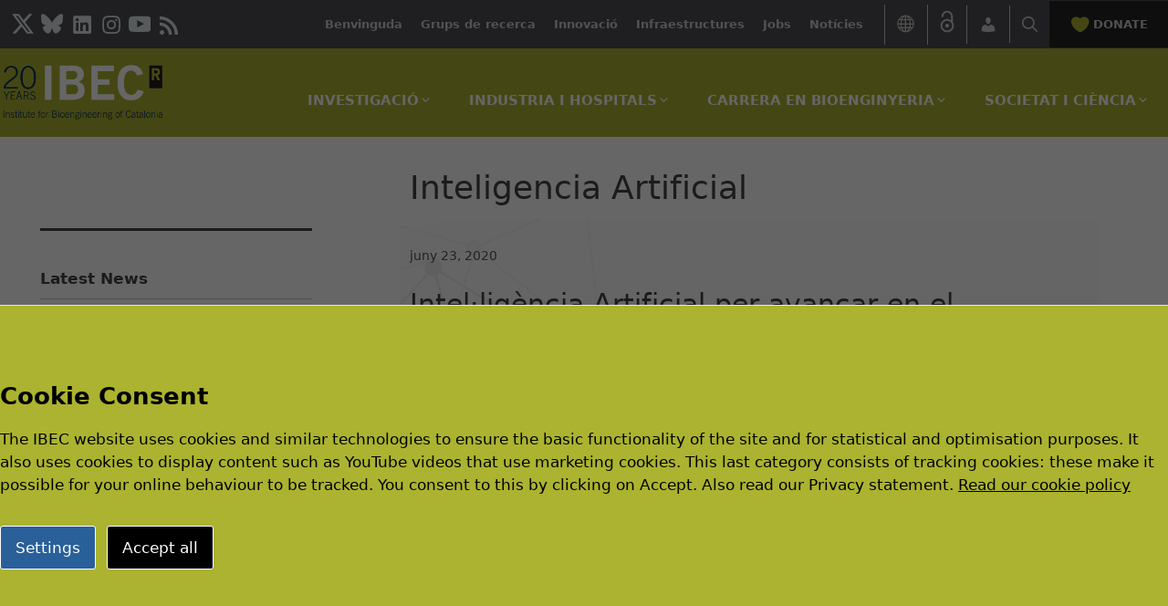

--- FILE ---
content_type: text/html; charset=UTF-8
request_url: https://ibecbarcelona.eu/ca/tag/inteligencia-artificial/
body_size: 22545
content:

<!DOCTYPE html>
<html lang="ca">
<head>
	<!-- Google tag (gtag.js) -->
<script async src="https://www.googletagmanager.com/gtag/js?id=G-LHY41F6LNF"></script>
<script>
  window.dataLayer = window.dataLayer || [];
  function gtag(){dataLayer.push(arguments);}
  gtag('js', new Date());

  gtag('config', 'G-LHY41F6LNF');
</script>


	<meta charset="UTF-8">
	<link rel="profile" href="https://gmpg.org/xfn/11">
	<meta name='robots' content='index, follow, max-image-preview:large, max-snippet:-1, max-video-preview:-1' />
	<style>img:is([sizes="auto" i], [sizes^="auto," i]) { contain-intrinsic-size: 3000px 1500px }</style>
	<link rel="alternate" hreflang="ca" href="https://ibecbarcelona.eu/ca/tag/inteligencia-artificial/" />
<meta name="viewport" content="width=device-width, initial-scale=1">
	<!-- This site is optimized with the Yoast SEO plugin v26.7 - https://yoast.com/wordpress/plugins/seo/ -->
	<title>Inteligencia Artificial Archives - Institute for Bioengineering of Catalonia</title>
	<link rel="canonical" href="https://ibecbarcelona.eu/tag/inteligencia-artificial/" />
	<meta property="og:locale" content="ca_ES" />
	<meta property="og:type" content="article" />
	<meta property="og:title" content="Inteligencia Artificial Archives - Institute for Bioengineering of Catalonia" />
	<meta property="og:url" content="https://ibecbarcelona.eu/tag/inteligencia-artificial/" />
	<meta property="og:site_name" content="Institute for Bioengineering of Catalonia" />
	<meta name="twitter:card" content="summary_large_image" />
	<script type="application/ld+json" class="yoast-schema-graph">{"@context":"https://schema.org","@graph":[{"@type":"CollectionPage","@id":"https://ibecbarcelona.eu/tag/inteligencia-artificial/","url":"https://ibecbarcelona.eu/tag/inteligencia-artificial/","name":"Inteligencia Artificial Archives - Institute for Bioengineering of Catalonia","isPartOf":{"@id":"https://ibecbarcelona.eu/#website"},"primaryImageOfPage":{"@id":"https://ibecbarcelona.eu/tag/inteligencia-artificial/#primaryimage"},"image":{"@id":"https://ibecbarcelona.eu/tag/inteligencia-artificial/#primaryimage"},"thumbnailUrl":"https://ibecbarcelona.eu/wp-content/uploads/2020/06/UPC_web.jpg","breadcrumb":{"@id":"https://ibecbarcelona.eu/tag/inteligencia-artificial/#breadcrumb"},"inLanguage":"ca"},{"@type":"ImageObject","inLanguage":"ca","@id":"https://ibecbarcelona.eu/tag/inteligencia-artificial/#primaryimage","url":"https://ibecbarcelona.eu/wp-content/uploads/2020/06/UPC_web.jpg","contentUrl":"https://ibecbarcelona.eu/wp-content/uploads/2020/06/UPC_web.jpg","width":500,"height":333},{"@type":"BreadcrumbList","@id":"https://ibecbarcelona.eu/tag/inteligencia-artificial/#breadcrumb","itemListElement":[{"@type":"ListItem","position":1,"name":"Home","item":"https://ibecbarcelona.eu/ca/"},{"@type":"ListItem","position":2,"name":"Inteligencia Artificial"}]},{"@type":"WebSite","@id":"https://ibecbarcelona.eu/#website","url":"https://ibecbarcelona.eu/","name":"Institute for Bioengineering of Catalonia","description":"Bioengineering Solutions for Health","publisher":{"@id":"https://ibecbarcelona.eu/#organization"},"potentialAction":[{"@type":"SearchAction","target":{"@type":"EntryPoint","urlTemplate":"https://ibecbarcelona.eu/?s={search_term_string}"},"query-input":{"@type":"PropertyValueSpecification","valueRequired":true,"valueName":"search_term_string"}}],"inLanguage":"ca"},{"@type":"Organization","@id":"https://ibecbarcelona.eu/#organization","name":"Institute for Bioengineering of Catalonia","url":"https://ibecbarcelona.eu/","logo":{"@type":"ImageObject","inLanguage":"ca","@id":"https://ibecbarcelona.eu/#/schema/logo/image/","url":"https://ibecbarcelona.eu/wp-content/uploads/2026/01/cropped-IBEC_20ANYS_GRIS.png","contentUrl":"https://ibecbarcelona.eu/wp-content/uploads/2026/01/cropped-IBEC_20ANYS_GRIS.png","width":696,"height":257,"caption":"Institute for Bioengineering of Catalonia"},"image":{"@id":"https://ibecbarcelona.eu/#/schema/logo/image/"}}]}</script>
	<!-- / Yoast SEO plugin. -->


<link rel='dns-prefetch' href='//platform-api.sharethis.com' />
<link rel='dns-prefetch' href='//fonts.googleapis.com' />
<link href='https://fonts.gstatic.com' crossorigin rel='preconnect' />
<link rel="alternate" type="application/rss+xml" title="Institute for Bioengineering of Catalonia &raquo; Canal d&#039;informació" href="https://ibecbarcelona.eu/ca/feed/" />
<link rel="alternate" type="text/calendar" title="Institute for Bioengineering of Catalonia &raquo; Canal iCal" href="https://ibecbarcelona.eu/ca/calendar/?ical=1" />
<link rel="alternate" type="application/rss+xml" title="Institute for Bioengineering of Catalonia &raquo; Inteligencia Artificial Canal de les etiquetes" href="https://ibecbarcelona.eu/ca/tag/inteligencia-artificial/feed/" />
		<style>
			.lazyload,
			.lazyloading {
				max-width: 100%;
			}
		</style>
		<meta property="og:title" content="Intel·ligència Artificial per avançar en el desenvolupament de biomaterials"/><meta property="og:type" content="article"/><meta property="og:url" content="https://ibecbarcelona.eu/ca/intel%c2%b7ligencia-artificial-per-avancar-en-el-desenvolupament-de-biomaterials/"/><meta property="og:site_name" content="Institute for Bioengineering of Catalonia (IBEC)"/><meta property="og:image" content="https://ibecbarcelona.eu/wp-content/uploads/2020/06/UPC_web-300x200.jpg"/><link rel='stylesheet' id='wp-block-library-css' href='https://ibecbarcelona.eu/wp-includes/css/dist/block-library/style.min.css?ver=6.8.3' media='all' />
<style id='classic-theme-styles-inline-css'>
/*! This file is auto-generated */
.wp-block-button__link{color:#fff;background-color:#32373c;border-radius:9999px;box-shadow:none;text-decoration:none;padding:calc(.667em + 2px) calc(1.333em + 2px);font-size:1.125em}.wp-block-file__button{background:#32373c;color:#fff;text-decoration:none}
</style>
<style id='bcb-team-grid-style-inline-css'>
.wp-block-bcb-team-grid{box-sizing:border-box;display:grid;position:relative}.wp-block-bcb-team-grid.atgb__dcols_1{grid-template-columns:repeat(1,1fr)}.wp-block-bcb-team-grid.atgb__dcols_2{grid-template-columns:repeat(2,1fr)}.wp-block-bcb-team-grid.atgb__dcols_3{grid-template-columns:repeat(3,1fr)}.wp-block-bcb-team-grid.atgb__dcols_4{grid-template-columns:repeat(4,1fr)}.wp-block-bcb-team-grid.atgb__dcols_5{grid-template-columns:repeat(5,1fr)}.wp-block-bcb-team-grid .wp-block-bcb-team-member{overflow:hidden;transition:.3s}.wp-block-bcb-team-grid .wp-block-bcb-team-member.bcb__box-shadow{box-shadow:0 0 10px rgba(0,0,0,.1)}.wp-block-bcb-team-grid .wp-block-bcb-team-member:hover .afgb__social_icons.hover{opacity:1;transform:translateY(0);visibility:visible}.wp-block-bcb-team-grid .afgb__social_icons{border-radius:0 0 25px 25px;box-sizing:border-box;display:flex;flex-direction:column;height:auto;justify-content:space-between;overflow:hidden;padding:10px;position:absolute;right:0;top:0;width:auto}.wp-block-bcb-team-grid .afgb__social_icons .wp-block-bcb-icon{display:block!important;line-height:1!important;margin:0!important;padding:0!important}.wp-block-bcb-team-grid .afgb__social_icons .wp-block-bcb-icon svg{transition:.3s}.wp-block-bcb-team-grid .afgb__social_icons.hover{opacity:0;transform:translateY(-10px);transition:all .3s ease-in-out;visibility:hidden}.wp-block-bcb-team-grid .atgb__member_info{box-sizing:border-box}.wp-block-bcb-team-grid .atgb__member_name,.wp-block-bcb-team-grid .atgb__member_position{margin:0 0 10px!important}.wp-block-bcb-team-grid .atgb__member_bio{margin:0!important}.wp-block-bcb-team-grid .atgb__member_photo{position:relative}.wp-block-bcb-team-grid .atgb__member_photo img{height:auto;width:100%}@media(max-width:1024px){.wp-block-bcb-team-grid.atgb__tcols_1{grid-template-columns:repeat(1,1fr)}.wp-block-bcb-team-grid.atgb__tcols_2{grid-template-columns:repeat(2,1fr)}.wp-block-bcb-team-grid.atgb__tcols_3{grid-template-columns:repeat(3,1fr)}.wp-block-bcb-team-grid.atgb__tcols_4{grid-template-columns:repeat(4,1fr)}.wp-block-bcb-team-grid.atgb__tcols_5{grid-template-columns:repeat(5,1fr)}}@media(max-width:767px){.wp-block-bcb-team-grid.atgb__mcols_1{grid-template-columns:repeat(1,1fr)}.wp-block-bcb-team-grid.atgb__mcols_2{grid-template-columns:repeat(2,1fr)}.wp-block-bcb-team-grid.atgb__mcols_3{grid-template-columns:repeat(3,1fr)}.wp-block-bcb-team-grid.atgb__mcols_4{grid-template-columns:repeat(4,1fr)}.wp-block-bcb-team-grid.atgb__mcols_5{grid-template-columns:repeat(5,1fr)}}

</style>
<style id='gutena-accordion-style-inline-css'>
.gutena-accordion-block{display:grid;row-gap:calc(var(--gutena--accordion-panel-spacing, 20)*1px)}.gutena-accordion-block>.gutena-accordion-block__panel{background-color:var(--gutena--accordion-panel-background-color);border:var(--gutena--accordion-panel-border);border-radius:var(--gutena--accordion-panel-border-radius);cursor:pointer;margin:0!important}.gutena-accordion-block>.gutena-accordion-block__panel>.gutena-accordion-block__panel-title{color:var(--gutena--accordion-panel-title-color);cursor:pointer;padding:var(--gutena--accordion-panel-padding,20px);transition:.4s}.gutena-accordion-block>.gutena-accordion-block__panel>.gutena-accordion-block__panel-title.editor{padding-bottom:0}.gutena-accordion-block>.gutena-accordion-block__panel>.gutena-accordion-block__panel-title>.gutena-accordion-block__panel-title-inner{align-items:center;-moz-column-gap:10px;column-gap:10px;display:flex;margin:0;padding:0}.gutena-accordion-block>.gutena-accordion-block__panel>.gutena-accordion-block__panel-title>.gutena-accordion-block__panel-title-inner div,.gutena-accordion-block>.gutena-accordion-block__panel>.gutena-accordion-block__panel-title>.gutena-accordion-block__panel-title-inner p{color:var(--gutena--accordion-panel-title-color,var(--wp--preset--color--tertiary))!important;font-family:var(--gutena--accordion-panel-title-font-family,var(--wp--custom--typography--font-family--secondary));font-size:var(--gutena--accordion-panel-title-font-size,var(--wp--custom--typography--font-size--p));font-style:var(--gutena--accordion-panel-title-font-style,inherit);font-weight:var(--gutena--accordion-panel-title-font-weight);line-height:var(--gutena--accordion-panel-title-line-height,var(--wp--custom--typography--line-height--p));text-transform:var(--gutena--accordion-panel-title-text-transform)}.gutena-accordion-block>.gutena-accordion-block__panel>.gutena-accordion-block__panel-title>.gutena-accordion-block__panel-title-inner>.trigger-plus-minus{align-items:center;display:flex;height:20px;justify-content:center;margin-left:auto;position:relative;width:20px}.gutena-accordion-block>.gutena-accordion-block__panel>.gutena-accordion-block__panel-title>.gutena-accordion-block__panel-title-inner>.trigger-plus-minus>.horizontal{background-color:#313233;height:2px;opacity:1;position:absolute;transform:rotate(-90deg);transition:all .2s ease-in-out;width:60%}.gutena-accordion-block>.gutena-accordion-block__panel>.gutena-accordion-block__panel-title>.gutena-accordion-block__panel-title-inner>.trigger-plus-minus>.vertical{background-color:#313233;height:60%;transform:rotate(-90deg);transition:all .2s ease-in-out;width:2px}.gutena-accordion-block>.gutena-accordion-block__panel>.gutena-accordion-block__panel-title>.gutena-accordion-block__panel-title-inner>.trigger-up-down{display:inline-block;height:1.1rem;margin-left:auto;position:relative;top:50%;transform:translateY(-50%);width:1.1rem}.gutena-accordion-block>.gutena-accordion-block__panel>.gutena-accordion-block__panel-title>.gutena-accordion-block__panel-title-inner>.trigger-up-down>.horizontal{background-color:#313233;bottom:0;display:inline-block;height:.1rem;left:0;position:absolute;transform:rotate(45deg);transition:all .2s ease;width:.66rem}.gutena-accordion-block>.gutena-accordion-block__panel>.gutena-accordion-block__panel-title>.gutena-accordion-block__panel-title-inner>.trigger-up-down>.vertical{background-color:#313233;bottom:0;display:inline-block;height:.1rem;position:absolute;right:0;transform:rotate(-45deg);transition:all .2s ease;width:.66rem}.gutena-accordion-block>.gutena-accordion-block__panel>.gutena-accordion-block__panel-title>.gutena-accordion-block__panel-title-inner h1{font-size:var(--gutena--accordion-panel-title-font-size,var(--wp--custom--typography--font-size--hone));line-height:var(--gutena--accordion-panel-title-line-height,var(--wp--custom--typography--line-height--hone))}.gutena-accordion-block>.gutena-accordion-block__panel>.gutena-accordion-block__panel-title>.gutena-accordion-block__panel-title-inner h1,.gutena-accordion-block>.gutena-accordion-block__panel>.gutena-accordion-block__panel-title>.gutena-accordion-block__panel-title-inner h2{color:var(--gutena--accordion-panel-title-color,var(--wp--preset--color--secondary))!important;font-family:var(--gutena--accordion-panel-title-font-family,var(--wp--custom--typography--font-family--primary));font-weight:var(--gutena--accordion-panel-title-font-weight,var(--wp--custom--typography--font-weight--semi-bold));text-transform:var(--gutena--accordion-panel-title-text-transform)}.gutena-accordion-block>.gutena-accordion-block__panel>.gutena-accordion-block__panel-title>.gutena-accordion-block__panel-title-inner h2{font-size:var(--gutena--accordion-panel-title-font-size,var(--wp--custom--typography--font-size--htwo));line-height:var(--gutena--accordion-panel-title-line-height,var(--wp--custom--typography--line-height--htwo))}.gutena-accordion-block>.gutena-accordion-block__panel>.gutena-accordion-block__panel-title>.gutena-accordion-block__panel-title-inner h3{font-size:var(--gutena--accordion-panel-title-font-size,var(--wp--custom--typography--font-size--hthree));line-height:var(--gutena--accordion-panel-title-line-height,var(--wp--custom--typography--line-height--hthree))}.gutena-accordion-block>.gutena-accordion-block__panel>.gutena-accordion-block__panel-title>.gutena-accordion-block__panel-title-inner h3,.gutena-accordion-block>.gutena-accordion-block__panel>.gutena-accordion-block__panel-title>.gutena-accordion-block__panel-title-inner h4{color:var(--gutena--accordion-panel-title-color,var(--wp--preset--color--secondary))!important;font-family:var(--gutena--accordion-panel-title-font-family,var(--wp--custom--typography--font-family--primary));font-weight:var(--gutena--accordion-panel-title-font-weight,var(--wp--custom--typography--font-weight--semi-bold));text-transform:var(--gutena--accordion-panel-title-text-transform)}.gutena-accordion-block>.gutena-accordion-block__panel>.gutena-accordion-block__panel-title>.gutena-accordion-block__panel-title-inner h4{font-size:var(--gutena--accordion-panel-title-font-size,var(--wp--custom--typography--font-size--hfour));line-height:var(--gutena--accordion-panel-title-line-height,var(--wp--custom--typography--line-height--hfour))}.gutena-accordion-block>.gutena-accordion-block__panel>.gutena-accordion-block__panel-title>.gutena-accordion-block__panel-title-inner h5{font-size:var(--gutena--accordion-panel-title-font-size,var(--wp--custom--typography--font-size--hfive));line-height:var(--gutena--accordion-panel-title-line-height,var(--wp--custom--typography--line-height--hfive))}.gutena-accordion-block>.gutena-accordion-block__panel>.gutena-accordion-block__panel-title>.gutena-accordion-block__panel-title-inner h5,.gutena-accordion-block>.gutena-accordion-block__panel>.gutena-accordion-block__panel-title>.gutena-accordion-block__panel-title-inner h6{color:var(--gutena--accordion-panel-title-color,var(--wp--preset--color--secondary))!important;font-family:var(--gutena--accordion-panel-title-font-family,var(--wp--custom--typography--font-family--primary));font-weight:var(--gutena--accordion-panel-title-font-weight,var(--wp--custom--typography--font-weight--semi-bold));text-transform:var(--gutena--accordion-panel-title-text-transform)}.gutena-accordion-block>.gutena-accordion-block__panel>.gutena-accordion-block__panel-title>.gutena-accordion-block__panel-title-inner h6{font-size:var(--gutena--accordion-panel-title-font-size,var(--wp--custom--typography--font-size--hsix));line-height:var(--gutena--accordion-panel-title-line-height,var(--wp--custom--typography--line-height--hsix))}.gutena-accordion-block>.gutena-accordion-block__panel>.gutena-accordion-block__panel-content{color:var(--gutena--accordion-panel-content-color,var(--wp--preset--color--tertiary));cursor:default;font-family:var(--gutena--accordion-panel-content-font-family,var(--wp--custom--typography--font-family--secondary));font-size:var(--gutena--accordion-panel-content-font-size,var(--wp--custom--typography--line-height--p));font-style:var(--gutena--accordion-panel-content-font-style);font-weight:var(--gutena--accordion-panel-content-font-weight);line-height:var(--gutena--accordion-panel-content-line-height,var(--wp--custom--typography--line-height--p));text-transform:var(--gutena--accordion-panel-content-text-transform)}.gutena-accordion-block>.gutena-accordion-block__panel>.gutena-accordion-block__panel-content .wp-block-image:last-of-type,.gutena-accordion-block>.gutena-accordion-block__panel>.gutena-accordion-block__panel-content figcaption:last-of-type{margin-bottom:0}.gutena-accordion-block>.gutena-accordion-block__panel>.gutena-accordion-block__panel-content:not(.editor){max-height:0;overflow:hidden;transition:max-height .2s ease-out}.gutena-accordion-block>.gutena-accordion-block__panel>.gutena-accordion-block__panel-content>.gutena-accordion-block__panel-content-inner{margin-top:calc(var(--gutena--accordion-panel-title-content-spacing)*1px);padding:var(--gutena--accordion-panel-padding,20px);padding-top:0}.gutena-accordion-block>.gutena-accordion-block__panel>.gutena-accordion-block__panel-content>.gutena-accordion-block__panel-content-inner>:last-child{margin-bottom:0}.gutena-accordion-block>.gutena-accordion-block__panel.active>.gutena-accordion-block__panel-title{padding-bottom:0}.gutena-accordion-block>.gutena-accordion-block__panel.active>.gutena-accordion-block__panel-title>.gutena-accordion-block__panel-title-inner>.trigger-plus-minus>.horizontal{opacity:0;transform:rotate(90deg)}.gutena-accordion-block>.gutena-accordion-block__panel.active>.gutena-accordion-block__panel-title>.gutena-accordion-block__panel-title-inner>.trigger-plus-minus>.vertical{transform:rotate(90deg)}.gutena-accordion-block>.gutena-accordion-block__panel.active>.gutena-accordion-block__panel-title>.gutena-accordion-block__panel-title-inner>.trigger-up-down>.horizontal{transform:rotate(-45deg)}.gutena-accordion-block>.gutena-accordion-block__panel.active>.gutena-accordion-block__panel-title>.gutena-accordion-block__panel-title-inner>.trigger-up-down>.vertical{transform:rotate(45deg)}

</style>
<style id='global-styles-inline-css'>
:root{--wp--preset--aspect-ratio--square: 1;--wp--preset--aspect-ratio--4-3: 4/3;--wp--preset--aspect-ratio--3-4: 3/4;--wp--preset--aspect-ratio--3-2: 3/2;--wp--preset--aspect-ratio--2-3: 2/3;--wp--preset--aspect-ratio--16-9: 16/9;--wp--preset--aspect-ratio--9-16: 9/16;--wp--preset--color--black: #000000;--wp--preset--color--cyan-bluish-gray: #abb8c3;--wp--preset--color--white: #ffffff;--wp--preset--color--pale-pink: #f78da7;--wp--preset--color--vivid-red: #cf2e2e;--wp--preset--color--luminous-vivid-orange: #ff6900;--wp--preset--color--luminous-vivid-amber: #fcb900;--wp--preset--color--light-green-cyan: #7bdcb5;--wp--preset--color--vivid-green-cyan: #00d084;--wp--preset--color--pale-cyan-blue: #8ed1fc;--wp--preset--color--vivid-cyan-blue: #0693e3;--wp--preset--color--vivid-purple: #9b51e0;--wp--preset--color--contrast: var(--contrast);--wp--preset--color--contrast-2: var(--contrast-2);--wp--preset--color--contrast-3: var(--contrast-3);--wp--preset--color--base: var(--base);--wp--preset--color--base-2: var(--base-2);--wp--preset--color--base-3: var(--base-3);--wp--preset--color--accent: var(--accent);--wp--preset--gradient--vivid-cyan-blue-to-vivid-purple: linear-gradient(135deg,rgba(6,147,227,1) 0%,rgb(155,81,224) 100%);--wp--preset--gradient--light-green-cyan-to-vivid-green-cyan: linear-gradient(135deg,rgb(122,220,180) 0%,rgb(0,208,130) 100%);--wp--preset--gradient--luminous-vivid-amber-to-luminous-vivid-orange: linear-gradient(135deg,rgba(252,185,0,1) 0%,rgba(255,105,0,1) 100%);--wp--preset--gradient--luminous-vivid-orange-to-vivid-red: linear-gradient(135deg,rgba(255,105,0,1) 0%,rgb(207,46,46) 100%);--wp--preset--gradient--very-light-gray-to-cyan-bluish-gray: linear-gradient(135deg,rgb(238,238,238) 0%,rgb(169,184,195) 100%);--wp--preset--gradient--cool-to-warm-spectrum: linear-gradient(135deg,rgb(74,234,220) 0%,rgb(151,120,209) 20%,rgb(207,42,186) 40%,rgb(238,44,130) 60%,rgb(251,105,98) 80%,rgb(254,248,76) 100%);--wp--preset--gradient--blush-light-purple: linear-gradient(135deg,rgb(255,206,236) 0%,rgb(152,150,240) 100%);--wp--preset--gradient--blush-bordeaux: linear-gradient(135deg,rgb(254,205,165) 0%,rgb(254,45,45) 50%,rgb(107,0,62) 100%);--wp--preset--gradient--luminous-dusk: linear-gradient(135deg,rgb(255,203,112) 0%,rgb(199,81,192) 50%,rgb(65,88,208) 100%);--wp--preset--gradient--pale-ocean: linear-gradient(135deg,rgb(255,245,203) 0%,rgb(182,227,212) 50%,rgb(51,167,181) 100%);--wp--preset--gradient--electric-grass: linear-gradient(135deg,rgb(202,248,128) 0%,rgb(113,206,126) 100%);--wp--preset--gradient--midnight: linear-gradient(135deg,rgb(2,3,129) 0%,rgb(40,116,252) 100%);--wp--preset--font-size--small: 13px;--wp--preset--font-size--medium: 20px;--wp--preset--font-size--large: 36px;--wp--preset--font-size--x-large: 42px;--wp--preset--spacing--20: 0.44rem;--wp--preset--spacing--30: 0.67rem;--wp--preset--spacing--40: 1rem;--wp--preset--spacing--50: 1.5rem;--wp--preset--spacing--60: 2.25rem;--wp--preset--spacing--70: 3.38rem;--wp--preset--spacing--80: 5.06rem;--wp--preset--shadow--natural: 6px 6px 9px rgba(0, 0, 0, 0.2);--wp--preset--shadow--deep: 12px 12px 50px rgba(0, 0, 0, 0.4);--wp--preset--shadow--sharp: 6px 6px 0px rgba(0, 0, 0, 0.2);--wp--preset--shadow--outlined: 6px 6px 0px -3px rgba(255, 255, 255, 1), 6px 6px rgba(0, 0, 0, 1);--wp--preset--shadow--crisp: 6px 6px 0px rgba(0, 0, 0, 1);}:where(.is-layout-flex){gap: 0.5em;}:where(.is-layout-grid){gap: 0.5em;}body .is-layout-flex{display: flex;}.is-layout-flex{flex-wrap: wrap;align-items: center;}.is-layout-flex > :is(*, div){margin: 0;}body .is-layout-grid{display: grid;}.is-layout-grid > :is(*, div){margin: 0;}:where(.wp-block-columns.is-layout-flex){gap: 2em;}:where(.wp-block-columns.is-layout-grid){gap: 2em;}:where(.wp-block-post-template.is-layout-flex){gap: 1.25em;}:where(.wp-block-post-template.is-layout-grid){gap: 1.25em;}.has-black-color{color: var(--wp--preset--color--black) !important;}.has-cyan-bluish-gray-color{color: var(--wp--preset--color--cyan-bluish-gray) !important;}.has-white-color{color: var(--wp--preset--color--white) !important;}.has-pale-pink-color{color: var(--wp--preset--color--pale-pink) !important;}.has-vivid-red-color{color: var(--wp--preset--color--vivid-red) !important;}.has-luminous-vivid-orange-color{color: var(--wp--preset--color--luminous-vivid-orange) !important;}.has-luminous-vivid-amber-color{color: var(--wp--preset--color--luminous-vivid-amber) !important;}.has-light-green-cyan-color{color: var(--wp--preset--color--light-green-cyan) !important;}.has-vivid-green-cyan-color{color: var(--wp--preset--color--vivid-green-cyan) !important;}.has-pale-cyan-blue-color{color: var(--wp--preset--color--pale-cyan-blue) !important;}.has-vivid-cyan-blue-color{color: var(--wp--preset--color--vivid-cyan-blue) !important;}.has-vivid-purple-color{color: var(--wp--preset--color--vivid-purple) !important;}.has-black-background-color{background-color: var(--wp--preset--color--black) !important;}.has-cyan-bluish-gray-background-color{background-color: var(--wp--preset--color--cyan-bluish-gray) !important;}.has-white-background-color{background-color: var(--wp--preset--color--white) !important;}.has-pale-pink-background-color{background-color: var(--wp--preset--color--pale-pink) !important;}.has-vivid-red-background-color{background-color: var(--wp--preset--color--vivid-red) !important;}.has-luminous-vivid-orange-background-color{background-color: var(--wp--preset--color--luminous-vivid-orange) !important;}.has-luminous-vivid-amber-background-color{background-color: var(--wp--preset--color--luminous-vivid-amber) !important;}.has-light-green-cyan-background-color{background-color: var(--wp--preset--color--light-green-cyan) !important;}.has-vivid-green-cyan-background-color{background-color: var(--wp--preset--color--vivid-green-cyan) !important;}.has-pale-cyan-blue-background-color{background-color: var(--wp--preset--color--pale-cyan-blue) !important;}.has-vivid-cyan-blue-background-color{background-color: var(--wp--preset--color--vivid-cyan-blue) !important;}.has-vivid-purple-background-color{background-color: var(--wp--preset--color--vivid-purple) !important;}.has-black-border-color{border-color: var(--wp--preset--color--black) !important;}.has-cyan-bluish-gray-border-color{border-color: var(--wp--preset--color--cyan-bluish-gray) !important;}.has-white-border-color{border-color: var(--wp--preset--color--white) !important;}.has-pale-pink-border-color{border-color: var(--wp--preset--color--pale-pink) !important;}.has-vivid-red-border-color{border-color: var(--wp--preset--color--vivid-red) !important;}.has-luminous-vivid-orange-border-color{border-color: var(--wp--preset--color--luminous-vivid-orange) !important;}.has-luminous-vivid-amber-border-color{border-color: var(--wp--preset--color--luminous-vivid-amber) !important;}.has-light-green-cyan-border-color{border-color: var(--wp--preset--color--light-green-cyan) !important;}.has-vivid-green-cyan-border-color{border-color: var(--wp--preset--color--vivid-green-cyan) !important;}.has-pale-cyan-blue-border-color{border-color: var(--wp--preset--color--pale-cyan-blue) !important;}.has-vivid-cyan-blue-border-color{border-color: var(--wp--preset--color--vivid-cyan-blue) !important;}.has-vivid-purple-border-color{border-color: var(--wp--preset--color--vivid-purple) !important;}.has-vivid-cyan-blue-to-vivid-purple-gradient-background{background: var(--wp--preset--gradient--vivid-cyan-blue-to-vivid-purple) !important;}.has-light-green-cyan-to-vivid-green-cyan-gradient-background{background: var(--wp--preset--gradient--light-green-cyan-to-vivid-green-cyan) !important;}.has-luminous-vivid-amber-to-luminous-vivid-orange-gradient-background{background: var(--wp--preset--gradient--luminous-vivid-amber-to-luminous-vivid-orange) !important;}.has-luminous-vivid-orange-to-vivid-red-gradient-background{background: var(--wp--preset--gradient--luminous-vivid-orange-to-vivid-red) !important;}.has-very-light-gray-to-cyan-bluish-gray-gradient-background{background: var(--wp--preset--gradient--very-light-gray-to-cyan-bluish-gray) !important;}.has-cool-to-warm-spectrum-gradient-background{background: var(--wp--preset--gradient--cool-to-warm-spectrum) !important;}.has-blush-light-purple-gradient-background{background: var(--wp--preset--gradient--blush-light-purple) !important;}.has-blush-bordeaux-gradient-background{background: var(--wp--preset--gradient--blush-bordeaux) !important;}.has-luminous-dusk-gradient-background{background: var(--wp--preset--gradient--luminous-dusk) !important;}.has-pale-ocean-gradient-background{background: var(--wp--preset--gradient--pale-ocean) !important;}.has-electric-grass-gradient-background{background: var(--wp--preset--gradient--electric-grass) !important;}.has-midnight-gradient-background{background: var(--wp--preset--gradient--midnight) !important;}.has-small-font-size{font-size: var(--wp--preset--font-size--small) !important;}.has-medium-font-size{font-size: var(--wp--preset--font-size--medium) !important;}.has-large-font-size{font-size: var(--wp--preset--font-size--large) !important;}.has-x-large-font-size{font-size: var(--wp--preset--font-size--x-large) !important;}
:where(.wp-block-post-template.is-layout-flex){gap: 1.25em;}:where(.wp-block-post-template.is-layout-grid){gap: 1.25em;}
:where(.wp-block-columns.is-layout-flex){gap: 2em;}:where(.wp-block-columns.is-layout-grid){gap: 2em;}
:root :where(.wp-block-pullquote){font-size: 1.5em;line-height: 1.6;}
</style>
<link rel='stylesheet' id='contact-form-7-css' href='https://ibecbarcelona.eu/wp-content/plugins/contact-form-7/includes/css/styles.css?ver=6.1.4' media='all' />
<link rel='stylesheet' id='ibec-cookie-consent-css' href='https://ibecbarcelona.eu/wp-content/plugins/ibec-cookie-consent/css/ibec-cookie-consent.min.css?ver=6.8.3' media='all' />
<link rel='stylesheet' id='wpml-legacy-vertical-list-0-css' href='https://ibecbarcelona.eu/wp-content/plugins/sitepress-multilingual-cms/templates/language-switchers/legacy-list-vertical/style.min.css?ver=1' media='all' />
<style id='wpml-legacy-vertical-list-0-inline-css'>
.wpml-ls-statics-shortcode_actions{background-color:#4d4f53;}.wpml-ls-statics-shortcode_actions, .wpml-ls-statics-shortcode_actions .wpml-ls-sub-menu, .wpml-ls-statics-shortcode_actions a {border-color:#cdcdcd;}.wpml-ls-statics-shortcode_actions a, .wpml-ls-statics-shortcode_actions .wpml-ls-sub-menu a, .wpml-ls-statics-shortcode_actions .wpml-ls-sub-menu a:link, .wpml-ls-statics-shortcode_actions li:not(.wpml-ls-current-language) .wpml-ls-link, .wpml-ls-statics-shortcode_actions li:not(.wpml-ls-current-language) .wpml-ls-link:link {color:#cdcdcd;background-color:#4d4f53;}.wpml-ls-statics-shortcode_actions .wpml-ls-sub-menu a:hover,.wpml-ls-statics-shortcode_actions .wpml-ls-sub-menu a:focus, .wpml-ls-statics-shortcode_actions .wpml-ls-sub-menu a:link:hover, .wpml-ls-statics-shortcode_actions .wpml-ls-sub-menu a:link:focus {color:#000000;background-color:#eeeeee;}.wpml-ls-statics-shortcode_actions .wpml-ls-current-language > a {color:#abb330;background-color:#4d4f53;}.wpml-ls-statics-shortcode_actions .wpml-ls-current-language:hover>a, .wpml-ls-statics-shortcode_actions .wpml-ls-current-language>a:focus {color:#000000;background-color:#eeeeee;}
</style>
<link rel='stylesheet' id='cms-navigation-style-base-css' href='https://ibecbarcelona.eu/wp-content/plugins/wpml-cms-nav/res/css/cms-navigation-base.css?ver=1.5.6' media='screen' />
<link rel='stylesheet' id='cms-navigation-style-css' href='https://ibecbarcelona.eu/wp-content/plugins/wpml-cms-nav/res/css/cms-navigation.css?ver=1.5.6' media='screen' />
<link rel='stylesheet' id='dashicons-css' href='https://ibecbarcelona.eu/wp-includes/css/dashicons.min.css?ver=6.8.3' media='all' />
<link rel='stylesheet' id='generate-style-css' href='https://ibecbarcelona.eu/wp-content/themes/ibectheme/assets/css/main.min.css?ver=1768299403' media='all' />
<style id='generate-style-inline-css'>
body{background-color:var(--base-3);color:var(--contrast);}a{color:var(--accent);}a{text-decoration:underline;}.entry-title a, .site-branding a, a.button, .wp-block-button__link, .main-navigation a{text-decoration:none;}a:hover, a:focus, a:active{color:var(--contrast);}.grid-container{max-width:1380px;}.wp-block-group__inner-container{max-width:1380px;margin-left:auto;margin-right:auto;}:root{--contrast:#444444;--contrast-2:#575760;--contrast-3:#293e6b;--base:#f0f0f0;--base-2:#ffffff;--base-3:#ffffff;--accent:#abb330;}.has-contrast-color{color:#444444;}.has-contrast-background-color{background-color:#444444;}.has-contrast-2-color{color:#575760;}.has-contrast-2-background-color{background-color:#575760;}.has-contrast-3-color{color:#293e6b;}.has-contrast-3-background-color{background-color:#293e6b;}.has-base-color{color:#f0f0f0;}.has-base-background-color{background-color:#f0f0f0;}.has-base-2-color{color:#ffffff;}.has-base-2-background-color{background-color:#ffffff;}.has-base-3-color{color:#ffffff;}.has-base-3-background-color{background-color:#ffffff;}.has-accent-color{color:#abb330;}.has-accent-background-color{background-color:#abb330;}h4{font-family:Roboto Slab, serif;font-weight:normal;}.top-bar{background-color:#4d4f53;color:#cccccc;}.top-bar a{color:#cccccc;}.top-bar a:hover{color:#abb330;}.site-header{background-color:#abb330;}.main-title a,.main-title a:hover{color:var(--contrast);}.site-description{color:var(--contrast-2);}.mobile-menu-control-wrapper .menu-toggle,.mobile-menu-control-wrapper .menu-toggle:hover,.mobile-menu-control-wrapper .menu-toggle:focus,.has-inline-mobile-toggle #site-navigation.toggled{background-color:rgba(0, 0, 0, 0.02);}.main-navigation,.main-navigation ul ul{background-color:#abb330;}.main-navigation .main-nav ul li a, .main-navigation .menu-toggle, .main-navigation .menu-bar-items{color:#ffffff;}.main-navigation .main-nav ul li:not([class*="current-menu-"]):hover > a, .main-navigation .main-nav ul li:not([class*="current-menu-"]):focus > a, .main-navigation .main-nav ul li.sfHover:not([class*="current-menu-"]) > a, .main-navigation .menu-bar-item:hover > a, .main-navigation .menu-bar-item.sfHover > a{color:var(--accent);background-color:var(--base-3);}button.menu-toggle:hover,button.menu-toggle:focus{color:#ffffff;}.main-navigation .main-nav ul li[class*="current-menu-"] > a{color:var(--base-3);}.navigation-search input[type="search"],.navigation-search input[type="search"]:active, .navigation-search input[type="search"]:focus, .main-navigation .main-nav ul li.search-item.active > a, .main-navigation .menu-bar-items .search-item.active > a{color:var(--accent);background-color:var(--base-3);}.main-navigation ul ul{background-color:var(--accent);}.main-navigation .main-nav ul ul li a{color:var(--base-3);}.separate-containers .inside-article, .separate-containers .comments-area, .separate-containers .page-header, .one-container .container, .separate-containers .paging-navigation, .inside-page-header{background-color:var(--base-3);}.entry-title a{color:var(--contrast);}.entry-title a:hover{color:var(--contrast-2);}.entry-meta{color:var(--contrast-2);}.sidebar .widget{background-color:var(--base-3);}.footer-widgets{color:#fff;background-color:#abb330;}.footer-widgets a{color:#fff;}.footer-widgets a:hover{color:#fff;}.footer-widgets .widget-title{color:var(--base-3);}.site-info{color:#abb330;background-color:#abb330;}.site-info a{color:#abb330;}.site-info a:hover{color:#abb330;}.footer-bar .widget_nav_menu .current-menu-item a{color:#abb330;}input[type="text"],input[type="email"],input[type="url"],input[type="password"],input[type="search"],input[type="tel"],input[type="number"],textarea,select{color:var(--contrast);background-color:var(--base-2);border-color:var(--base);}input[type="text"]:focus,input[type="email"]:focus,input[type="url"]:focus,input[type="password"]:focus,input[type="search"]:focus,input[type="tel"]:focus,input[type="number"]:focus,textarea:focus,select:focus{color:var(--contrast);background-color:var(--base-2);border-color:var(--contrast-3);}button,html input[type="button"],input[type="reset"],input[type="submit"],a.button,a.wp-block-button__link:not(.has-background){color:#ffffff;background-color:#55555e;}button:hover,html input[type="button"]:hover,input[type="reset"]:hover,input[type="submit"]:hover,a.button:hover,button:focus,html input[type="button"]:focus,input[type="reset"]:focus,input[type="submit"]:focus,a.button:focus,a.wp-block-button__link:not(.has-background):active,a.wp-block-button__link:not(.has-background):focus,a.wp-block-button__link:not(.has-background):hover{color:#ffffff;background-color:#3f4047;}a.generate-back-to-top{background-color:rgba( 0,0,0,0.4 );color:#ffffff;}a.generate-back-to-top:hover,a.generate-back-to-top:focus{background-color:rgba( 0,0,0,0.6 );color:#ffffff;}@media (max-width: 820px){.main-navigation .menu-bar-item:hover > a, .main-navigation .menu-bar-item.sfHover > a{background:none;color:#ffffff;}}.separate-containers .paging-navigation{padding-top:20px;padding-bottom:20px;}.rtl .menu-item-has-children .dropdown-menu-toggle{padding-left:20px;}.rtl .main-navigation .main-nav ul li.menu-item-has-children > a{padding-right:20px;}@media (max-width:768px){.inside-top-bar{padding-right:30px;padding-left:30px;}.inside-header{padding-right:30px;padding-left:30px;}.widget-area .widget{padding-top:30px;padding-right:30px;padding-bottom:30px;padding-left:30px;}.footer-widgets-container{padding-top:30px;padding-right:30px;padding-bottom:30px;padding-left:30px;}.inside-site-info{padding-right:30px;padding-left:30px;}.one-container .site-main .paging-navigation{margin-bottom:20px;}}/* End cached CSS */.is-right-sidebar{width:30%;}.is-left-sidebar{width:30%;}.site-content .content-area{width:70%;}@media (max-width: 820px){.main-navigation .menu-toggle,.sidebar-nav-mobile:not(#sticky-placeholder){display:block;}.main-navigation ul,.gen-sidebar-nav,.main-navigation:not(.slideout-navigation):not(.toggled) .main-nav > ul,.has-inline-mobile-toggle #site-navigation .inside-navigation > *:not(.navigation-search):not(.main-nav){display:none;}.nav-align-right .inside-navigation,.nav-align-center .inside-navigation{justify-content:space-between;}.has-inline-mobile-toggle .mobile-menu-control-wrapper{display:flex;flex-wrap:wrap;}.has-inline-mobile-toggle .inside-header{flex-direction:row;text-align:left;flex-wrap:wrap;}.has-inline-mobile-toggle .header-widget,.has-inline-mobile-toggle #site-navigation{flex-basis:100%;}.nav-float-left .has-inline-mobile-toggle #site-navigation{order:10;}}
</style>
<link rel='stylesheet' id='generate-google-fonts-css' href='https://fonts.googleapis.com/css?family=Roboto+Slab%3A100%2C200%2C300%2Cregular%2C500%2C600%2C700%2C800%2C900&#038;display=auto&#038;ver=3.1.0' media='all' />
<script src="https://ibecbarcelona.eu/wp-content/plugins/gutena-accordion/build/view.js?ver=5ee49e43fe188c4120bb" id="gutena-accordion-script-js"></script>
<script src="https://ibecbarcelona.eu/wp-includes/js/jquery/jquery.min.js?ver=3.7.1" id="jquery-core-js"></script>
<script src="https://ibecbarcelona.eu/wp-includes/js/jquery/jquery-migrate.min.js?ver=3.4.1" id="jquery-migrate-js"></script>
<script src="//platform-api.sharethis.com/js/sharethis.js?ver=8.5.3#property=641ae9bffbfd84001b9fbf3a&amp;product=gdpr-compliance-tool-v2&amp;source=simple-share-buttons-adder-wordpress" id="simple-share-buttons-adder-mu-js"></script>
<link rel="https://api.w.org/" href="https://ibecbarcelona.eu/ca/wp-json/" /><link rel="alternate" title="JSON" type="application/json" href="https://ibecbarcelona.eu/ca/wp-json/wp/v2/tags/1178" /><link rel="EditURI" type="application/rsd+xml" title="RSD" href="https://ibecbarcelona.eu/xmlrpc.php?rsd" />
<meta name="generator" content="WordPress 6.8.3" />
<meta name="generator" content="WPML ver:4.8.6 stt:8,1,2;" />
<meta name="tec-api-version" content="v1"><meta name="tec-api-origin" content="https://ibecbarcelona.eu/ca/"><link rel="alternate" href="https://ibecbarcelona.eu/ca/wp-json/tribe/events/v1/events/?tags=inteligencia-artificial" />		<script>
			document.documentElement.className = document.documentElement.className.replace('no-js', 'js');
		</script>
				<style>
			.no-js img.lazyload {
				display: none;
			}

			figure.wp-block-image img.lazyloading {
				min-width: 150px;
			}

			.lazyload,
			.lazyloading {
				--smush-placeholder-width: 100px;
				--smush-placeholder-aspect-ratio: 1/1;
				width: var(--smush-image-width, var(--smush-placeholder-width)) !important;
				aspect-ratio: var(--smush-image-aspect-ratio, var(--smush-placeholder-aspect-ratio)) !important;
			}

						.lazyload, .lazyloading {
				opacity: 0;
			}

			.lazyloaded {
				opacity: 1;
				transition: opacity 400ms;
				transition-delay: 0ms;
			}

					</style>
			<script>
		jQuery(document).ready(function() {
			jQuery('.main-navigation').on('click', function(e) {
				jQuery('nav.toggled #menu-item-2915 a').contents().filter(function() {
					return this.nodeType == 3
				}).each(function() {
					this.textContent = this.textContent.replace('INDUSTRY & HOSPITALS', 'INNOVATION');
				});
				jQuery('nav.toggled #menu-item-2912 a').contents().filter(function() {
					return this.nodeType == 3
				}).each(function() {
					this.textContent = this.textContent.replace('CAREER IN BIOENGINEERING', 'CAREERS');
				});
				jQuery('nav.toggled #menu-item-90852 a').contents().filter(function() {
					return this.nodeType == 3
				}).each(function() {
					this.textContent = this.textContent.replace('SOCIETY & SCIENCE', 'SOCIETY');
				});
				jQuery('nav.toggled #menu-item-90851 a').contents().filter(function() {
					return this.nodeType == 3
				}).each(function() {
					this.textContent = this.textContent.replace('FOR PRESS', 'NEWS');
				});



				//jQuery('nav.toggled #menu-item-2915').contents(':contains("INDUSTRY & HOSPITALS")')[0].nodeValue = '"INNOVATION"';
				//jQuery('nav.toggled #menu-item-2915 a').text(jQuery("nav.toggled #menu-item-2915 a").text().replace("INDUSTRY & HOSPITALS", "INNOVATION"));
				//jQuery('nav.toggled #menu-item-2915 a').text('INNOVATION');
			})
		});
	</script>

	<script>
		jQuery(document).ready(function() {
			jQuery("<i class=\"dashicons-admin-site-alt3\" aria-hidden=\"true\"></i>").insertBefore(".lang-switcher");
		});
	</script>

	<script>
		jQuery(document).ready(function() {

			jQuery('.top-bar #search-button').on('click', function(e) {
				if (jQuery('#search-input-container').hasClass('hdn')) {
					e.preventDefault();
					jQuery('#search-input-container').removeClass('hdn')
					jQuery('.top-bar-widget.search-item').addClass('search-item-open')
					return false;
				}
			});

			jQuery('#hide-search-input-container').on('click', function(e) {
				e.preventDefault();
				jQuery('#search-input-container').addClass('hdn')
				jQuery('.top-bar-widget.search-item').removeClass('search-item-open')
				return false;
			});

		});



		jQuery(document).ready(function() {

			jQuery('.top-bar .lang-menu').on('click', function(e) {
				if (jQuery('.langmenu-container').hasClass('hdn')) {
					e.preventDefault();
					jQuery('.langmenu-container').removeClass('hdn')
					//jQuery('.top-bar-widget.search-item').addClass('search-item-open')
					return false;
				} else {
					jQuery('.langmenu-container').addClass('hdn')
				}
			});


		});
	</script>

	<script>
		jQuery(document).ready(function() {
			jQuery(".wp-block-cover__inner-container").addClass("grid-container");
			jQuery(".home .gutentastic-slider.style-postslider .blockHeadingInner").addClass("grid-container");
		});
	</script>

<link rel="icon" href="https://ibecbarcelona.eu/wp-content/uploads/2017/06/cropped-ibec_favicon-32x32.jpg" sizes="32x32" />
<link rel="icon" href="https://ibecbarcelona.eu/wp-content/uploads/2017/06/cropped-ibec_favicon-192x192.jpg" sizes="192x192" />
<link rel="apple-touch-icon" href="https://ibecbarcelona.eu/wp-content/uploads/2017/06/cropped-ibec_favicon-180x180.jpg" />
<meta name="msapplication-TileImage" content="https://ibecbarcelona.eu/wp-content/uploads/2017/06/cropped-ibec_favicon-270x270.jpg" />
</head>

<body class="archive tag tag-inteligencia-artificial tag-1178 wp-custom-logo wp-embed-responsive wp-theme-ibectheme tribe-no-js left-sidebar nav-float-right one-container header-aligned-left dropdown-hover" itemtype="https://schema.org/Blog" itemscope>
	<a class="screen-reader-text skip-link" href="#content" title="Skip to content">Skip to content</a>		<div class="top-bar top-bar-align-left">
			<div class="inside-top-bar grid-container">
				<aside id="block-2" class="widget inner-padding widget_block"><ul class="wp-block-social-links has-icon-color is-style-logos-only">
<li style="color: #dee5e8; " class="wp-social-link wp-social-link-twitter wp-block-social-link"><a href="https://twitter.com/IBECBarcelona" target="_blank" aria-label="X: https://x.com/IBECBarcelona" class="wp-block-social-link-anchor"> <svg class="icon -x-twitter" width="24" height="24" viewBox="0 0 512 462.799"><path d="M403.229 0h78.506L310.219 196.04 512 462.799H354.002L230.261 301.007 88.669 462.799h-78.56l183.455-209.683L0 0h161.999l111.856 147.88L403.229 0zm-27.556 415.805h43.505L138.363 44.527h-46.68l283.99 371.278z"></path></svg></a></li>
<li style="color: #dee5e8; " class="wp-social-link wp-social-link-twitter wp-block-social-link"><a href="https://bsky.app/profile/ibecbarcelona.eu" target="_blank" aria-label="BlueSky" class="wp-block-social-link-anchor"> <svg class="icon -x-bluesky" viewBox="0 0 24 24" xmlns="https://www.w3.org/2000/svg" id="Bluesky--Streamline-Simple-Icons" height="24" width="24"><path d="M12 10.8c-1.087 -2.114 -4.046 -6.053 -6.798 -7.995C2.566 0.944 1.561 1.266 0.902 1.565 0.139 1.908 0 3.08 0 3.768c0 0.69 0.378 5.65 0.624 6.479 0.815 2.736 3.713 3.66 6.383 3.364 0.136 -0.02 0.275 -0.039 0.415 -0.056 -0.138 0.022 -0.276 0.04 -0.415 0.056 -3.912 0.58 -7.387 2.005 -2.83 7.078 5.013 5.19 6.87 -1.113 7.823 -4.308 0.953 3.195 2.05 9.271 7.733 4.308 4.267 -4.308 1.172 -6.498 -2.74 -7.078a8.741 8.741 0 0 1 -0.415 -0.056c0.14 0.017 0.279 0.036 0.415 0.056 2.67 0.297 5.568 -0.628 6.383 -3.364 0.246 -0.828 0.624 -5.79 0.624 -6.478 0 -0.69 -0.139 -1.861 -0.902 -2.206 -0.659 -0.298 -1.664 -0.62 -4.3 1.24C16.046 4.748 13.087 8.687 12 10.8Z" stroke-width="1"></path></svg></a></li>
<li style="color: #dee5e8; " class="wp-social-link wp-social-link-linkedin wp-block-social-link"><a href="https://www.linkedin.com/company/ibecbarcelona" aria-label="LinkedIn: https://www.linkedin.com/company/ibecbarcelona" class="wp-block-social-link-anchor" target="_blank"> <svg width="24" height="24" viewBox="0 0 22 22" version="1.1" xmlns="https://www.w3.org/2000/svg" role="img" aria-hidden="true" focusable="false"><path d="M19.7,3H4.3C3.582,3,3,3.582,3,4.3v15.4C3,20.418,3.582,21,4.3,21h15.4c0.718,0,1.3-0.582,1.3-1.3V4.3 C21,3.582,20.418,3,19.7,3z M8.339,18.338H5.667v-8.59h2.672V18.338z M7.004,8.574c-0.857,0-1.549-0.694-1.549-1.548 c0-0.855,0.691-1.548,1.549-1.548c0.854,0,1.547,0.694,1.547,1.548C8.551,7.881,7.858,8.574,7.004,8.574z M18.339,18.338h-2.669 v-4.177c0-0.996-0.017-2.278-1.387-2.278c-1.389,0-1.601,1.086-1.601,2.206v4.249h-2.667v-8.59h2.559v1.174h0.037 c0.356-0.675,1.227-1.387,2.526-1.387c2.703,0,3.203,1.779,3.203,4.092V18.338z"></path></svg></a></li>
<li style="color: #dee5e8; " class="wp-social-link wp-social-link-instagram wp-block-social-link"><a href="https://www.instagram.com/ibecbarcelona/" target="_blank" aria-label="Instagram: https://www.instagram.com/ibecbarcelona/" class="wp-block-social-link-anchor"> <svg width="24" height="24" viewBox="0 0 22 22" version="1.1" xmlns="https://www.w3.org/2000/svg" role="img" aria-hidden="true" focusable="false"><path d="M12,4.622c2.403,0,2.688,0.009,3.637,0.052c0.877,0.04,1.354,0.187,1.671,0.31c0.42,0.163,0.72,0.358,1.035,0.673 c0.315,0.315,0.51,0.615,0.673,1.035c0.123,0.317,0.27,0.794,0.31,1.671c0.043,0.949,0.052,1.234,0.052,3.637 s-0.009,2.688-0.052,3.637c-0.04,0.877-0.187,1.354-0.31,1.671c-0.163,0.42-0.358,0.72-0.673,1.035 c-0.315,0.315-0.615,0.51-1.035,0.673c-0.317,0.123-0.794,0.27-1.671,0.31c-0.949,0.043-1.233,0.052-3.637,0.052 s-2.688-0.009-3.637-0.052c-0.877-0.04-1.354-0.187-1.671-0.31c-0.42-0.163-0.72-0.358-1.035-0.673 c-0.315-0.315-0.51-0.615-0.673-1.035c-0.123-0.317-0.27-0.794-0.31-1.671C4.631,14.688,4.622,14.403,4.622,12 s0.009-2.688,0.052-3.637c0.04-0.877,0.187-1.354,0.31-1.671c0.163-0.42,0.358-0.72,0.673-1.035 c0.315-0.315,0.615-0.51,1.035-0.673c0.317-0.123,0.794-0.27,1.671-0.31C9.312,4.631,9.597,4.622,12,4.622 M12,3 C9.556,3,9.249,3.01,8.289,3.054C7.331,3.098,6.677,3.25,6.105,3.472C5.513,3.702,5.011,4.01,4.511,4.511 c-0.5,0.5-0.808,1.002-1.038,1.594C3.25,6.677,3.098,7.331,3.054,8.289C3.01,9.249,3,9.556,3,12c0,2.444,0.01,2.751,0.054,3.711 c0.044,0.958,0.196,1.612,0.418,2.185c0.23,0.592,0.538,1.094,1.038,1.594c0.5,0.5,1.002,0.808,1.594,1.038 c0.572,0.222,1.227,0.375,2.185,0.418C9.249,20.99,9.556,21,12,21s2.751-0.01,3.711-0.054c0.958-0.044,1.612-0.196,2.185-0.418 c0.592-0.23,1.094-0.538,1.594-1.038c0.5-0.5,0.808-1.002,1.038-1.594c0.222-0.572,0.375-1.227,0.418-2.185 C20.99,14.751,21,14.444,21,12s-0.01-2.751-0.054-3.711c-0.044-0.958-0.196-1.612-0.418-2.185c-0.23-0.592-0.538-1.094-1.038-1.594 c-0.5-0.5-1.002-0.808-1.594-1.038c-0.572-0.222-1.227-0.375-2.185-0.418C14.751,3.01,14.444,3,12,3L12,3z M12,7.378 c-2.552,0-4.622,2.069-4.622,4.622S9.448,16.622,12,16.622s4.622-2.069,4.622-4.622S14.552,7.378,12,7.378z M12,15 c-1.657,0-3-1.343-3-3s1.343-3,3-3s3,1.343,3,3S13.657,15,12,15z M16.804,6.116c-0.596,0-1.08,0.484-1.08,1.08 s0.484,1.08,1.08,1.08c0.596,0,1.08-0.484,1.08-1.08S17.401,6.116,16.804,6.116z"></path></svg></a></li>
<li style="color: #dee5e8;" class="wp-social-link wp-social-link-youtube wp-block-social-link"><a href="https://www.youtube.com/c/ibecbarcelona" target="_blank" aria-label="Youtube" class="wp-block-social-link-anchor"> <svg width="24" height="24" viewBox="0 0 94 94" version="1.1" xmlns="https://www.w3.org/2000/svg" role="img" aria-hidden="true" focusable="false"><path d="M95.201,25.538c-1.186-5.152-5.4-8.953-10.473-9.52c-12.013-1.341-24.172-1.348-36.275-1.341 c-12.105-0.007-24.266,0-36.279,1.341c-5.07,0.567-9.281,4.368-10.467,9.52C0.019,32.875,0,40.884,0,48.438C0,55.992,0,64,1.688,71.336c1.184,5.151,5.396,8.952,10.469,9.52c12.012,1.342,24.172,1.349,36.277,1.342c12.107,0.007,24.264,0,36.275-1.342c5.07-0.567,9.285-4.368,10.471-9.52c1.689-7.337,1.695-15.345,1.695-22.898C96.875,40.884,96.889,32.875,95.201,25.538z M35.936,63.474c0-10.716,0-21.32,0-32.037c10.267,5.357,20.466,10.678,30.798,16.068C56.434,52.847,46.23,58.136,35.936,63.474z"/></path></svg></a></li>
<li style="color: #dee5e8; " class="wp-social-link wp-social-link-feed wp-block-social-link"><a href="https://ibecbarcelona.eu/feed" aria-label="RSS Feed: https://ibecbarcelona.eu/feed" class="wp-block-social-link-anchor"> <svg width="24px" height="24px" viewBox="0 0 98" version="1.1" xmlns="https://www.w3.org/2000/svg" role="img" aria-hidden="true" focusable="false"><path d="M2,8.667V12c5.515,0,10,4.485,10,10h3.333C15.333,14.637,9.363,8.667,2,8.667z M2,2v3.333 c9.19,0,16.667,7.477,16.667,16.667H22C22,10.955,13.045,2,2,2z M4.5,17C3.118,17,2,18.12,2,19.5S3.118,22,4.5,22S7,20.88,7,19.5 S5.882,17,4.5,17z"></path></svg></a></li>
</ul>
</aside><aside id="nav_menu-2" class="widget inner-padding widget_nav_menu"><div class="menu-topmenu-ca-container"><ul id="menu-topmenu-ca" class="menu"><li id="menu-item-120274" class="menu-item menu-item-type-post_type menu-item-object-page menu-item-120274"><a href="https://ibecbarcelona.eu/ca/sobre-nosaltres/benvinguda/">Benvinguda</a></li>
<li id="menu-item-129414" class="menu-item menu-item-type-post_type menu-item-object-page menu-item-129414"><a href="https://ibecbarcelona.eu/ca/research-groups/">Grups de recerca</a></li>
<li id="menu-item-120276" class="menu-item menu-item-type-post_type menu-item-object-page menu-item-120276"><a href="https://ibecbarcelona.eu/ca/industria-i-hospitals/transferencia-de-tecnologia-impulsada-des-del-mercat">Innovació</a></li>
<li id="menu-item-120277" class="menu-item menu-item-type-post_type menu-item-object-page menu-item-120277"><a href="https://ibecbarcelona.eu/ca/corefacilities/">Infraestructures</a></li>
<li id="menu-item-120278" class="menu-item menu-item-type-post_type menu-item-object-page menu-item-120278"><a href="https://ibecbarcelona.eu/ca/careers-at-ibec/jobs/">Jobs</a></li>
<li id="menu-item-120279" class="menu-item menu-item-type-post_type menu-item-object-page menu-item-120279"><a href="https://ibecbarcelona.eu/ca/news/">Notícies</a></li>
</ul></div></aside>				<div class="lang-menu top-bar-widget">
					<i class="dashicons dashicons-admin-site-alt3 globe-lang"></i>
					<div class="langmenu-container hdn">
						
<div class="lang_sel_list_vertical wpml-ls-statics-shortcode_actions wpml-ls wpml-ls-legacy-list-vertical" id="lang_sel_list">
	<ul role="menu">

					<li class="icl-ca wpml-ls-slot-shortcode_actions wpml-ls-item wpml-ls-item-ca wpml-ls-current-language wpml-ls-first-item wpml-ls-last-item wpml-ls-item-legacy-list-vertical" role="none">
				<a href="https://ibecbarcelona.eu/ca/tag/inteligencia-artificial/" class="wpml-ls-link" role="menuitem" >
					<span class="wpml-ls-native icl_lang_sel_native" role="menuitem">CA</span></a>
			</li>
		
	</ul>
</div>
					</div>
				</div>

				<div class="openaccess-icon top-bar-widget">
					<a href="https://ibecbarcelona.eu/open-science/" target="blank">
						<svg xmlns="https://www.w3.org/2000/svg" xmlns:xlink="https://www.w3.org/1999/xlink" width="16px" height="28px" viewBox="0 0 20 32" version="1.1">
							<g id="surface1">
								<rect x="0" y="0" width="16" height="26" style="fill:transparent;fill-opacity:0;stroke:none;" />
								<path style="fill:none;stroke-width:80;stroke-linecap:butt;stroke-linejoin:miter;stroke-opacity:1;stroke-miterlimit:4;" d="M 111.375 308.089718 L 111.375 272.429435 C 111.375 156.88004 205 63.256048 320.625 63.256048 C 436.125 63.256048 529.75 156.88004 529.75 272.429435 L 529.75 530.871976 " transform="matrix(0.03125,0,0,0.031,0,0)" />
								<path style="fill:none;stroke-width:80;stroke-linecap:butt;stroke-linejoin:miter;stroke-opacity:1;stroke-miterlimit:4;" d="M 576.125 680.695565 C 576.125 822.202621 461.375 936.86996 320 936.86996 C 178.625 936.86996 63.875 822.202621 63.875 680.695565 C 63.875 539.314516 178.625 424.647177 320 424.647177 C 461.375 424.647177 576.125 539.314516 576.125 680.695565 Z M 576.125 680.695565 " transform="matrix(0.03125,0,0,0.031,0,0)" />
								<path style=" stroke:none;fill-rule:nonzero;fill-opacity:1;" d="M 12.734375 21.132812 C 12.734375 22.609375 11.523438 23.8125 10.03125 23.8125 C 8.539062 23.8125 7.332031 22.609375 7.332031 21.132812 C 7.332031 19.652344 8.539062 18.453125 10.03125 18.453125 C 11.523438 18.453125 12.734375 19.652344 12.734375 21.132812 Z M 12.734375 21.132812 " />
							</g>
						</svg>
					</a>
				</div>

				<div class="search-item top-bar-widget">
					<a href="https://ibecnet.ibecbarcelona.eu/" target="_blank" style="display: flex; height: 30px; align-items: center;">
						<span class="dashicons dashicons-admin-users"></span>
					</a>
				</div>
				<div class="search-item menu-item-align-right top-bar-widget">
						
							
							<form role="search" method="get" class="search-form" action="https://ibecbarcelona.eu/ca/">
									<div class="search-form-container hdn" id="search-input-container">	
									<button type="button" class="btn btn-default" id="hide-search-input-container"><span class="dashicons dashicons-no-alt close-btn" aria-hidden="true"></span></button>
										
											<label>
												<span class="screen-reader-text">Search for:</span>
												<input type="search" class="search-field" placeholder="Search..." value="" name="s" />
											</label>
									</div>
										<button type="submit" class="btn btn-default" id="search-button"><a aria-label="Open Search Bar" href="#"><span class="gp-icon icon-search"><svg viewBox="0 0 512 512" aria-hidden="true" xmlns="https://www.w3.org/2000/svg" width="1em" height="1em"><path fill-rule="evenodd" clip-rule="evenodd" d="M208 48c-88.366 0-160 71.634-160 160s71.634 160 160 160 160-71.634 160-160S296.366 48 208 48zM0 208C0 93.125 93.125 0 208 0s208 93.125 208 208c0 48.741-16.765 93.566-44.843 129.024l133.826 134.018c9.366 9.379 9.355 24.575-.025 33.941-9.379 9.366-24.575 9.355-33.941-.025L337.238 370.987C301.747 399.167 256.839 416 208 416 93.125 416 0 322.875 0 208z" /></svg><svg viewBox="0 0 512 512" aria-hidden="true" xmlns="https://www.w3.org/2000/svg" width="1em" height="1em"><path d="M71.029 71.029c9.373-9.372 24.569-9.372 33.942 0L256 222.059l151.029-151.03c9.373-9.372 24.569-9.372 33.942 0 9.372 9.373 9.372 24.569 0 33.942L289.941 256l151.03 151.029c9.372 9.373 9.372 24.569 0 33.942-9.373 9.372-24.569 9.372-33.942 0L256 289.941l-151.029 151.03c-9.373 9.372-24.569 9.372-33.942 0-9.372-9.373-9.372-24.569 0-33.942L222.059 256 71.029 104.971c-9.372-9.373-9.372-24.569 0-33.942z" /></svg></span></a></button>
							</form>
								
							
						</div>				<a class="btn-donate top-bar-widget" href="https://ibecbarcelona.org/" target="_blank"><span class="dashicons dashicons-heart"></span>DONATE</a>

			</div>
		</div>
		<header class="site-header has-inline-mobile-toggle" id="masthead" aria-label="Site"  itemtype="https://schema.org/WPHeader" itemscope>
			<div class="inside-header grid-container">
				<div class="site-logo">
					<a href="https://ibecbarcelona.eu/ca/" title="Institute for Bioengineering of Catalonia" rel="home">
						<img  class="header-image is-logo-image lazyload" alt="Institute for Bioengineering of Catalonia" data-src="https://ibecbarcelona.eu/wp-content/uploads/2026/01/cropped-IBEC_20ANYS_GRIS.png" title="Institute for Bioengineering of Catalonia" width="696" height="257" src="[data-uri]" style="--smush-placeholder-width: 696px; --smush-placeholder-aspect-ratio: 696/257;" />
					</a>
				</div>	<nav class="main-navigation mobile-menu-control-wrapper" id="mobile-menu-control-wrapper" aria-label="Mobile Toggle">
				<button data-nav="site-navigation" class="menu-toggle" aria-controls="primary-menu" aria-expanded="false">
			<span class="gp-icon icon-menu-bars"><svg viewBox="0 0 512 512" aria-hidden="true" xmlns="https://www.w3.org/2000/svg" width="1em" height="1em"><path d="M0 96c0-13.255 10.745-24 24-24h464c13.255 0 24 10.745 24 24s-10.745 24-24 24H24c-13.255 0-24-10.745-24-24zm0 160c0-13.255 10.745-24 24-24h464c13.255 0 24 10.745 24 24s-10.745 24-24 24H24c-13.255 0-24-10.745-24-24zm0 160c0-13.255 10.745-24 24-24h464c13.255 0 24 10.745 24 24s-10.745 24-24 24H24c-13.255 0-24-10.745-24-24z" /></svg><svg viewBox="0 0 512 512" aria-hidden="true" xmlns="https://www.w3.org/2000/svg" width="1em" height="1em"><path d="M71.029 71.029c9.373-9.372 24.569-9.372 33.942 0L256 222.059l151.029-151.03c9.373-9.372 24.569-9.372 33.942 0 9.372 9.373 9.372 24.569 0 33.942L289.941 256l151.03 151.029c9.372 9.373 9.372 24.569 0 33.942-9.373 9.372-24.569 9.372-33.942 0L256 289.941l-151.029 151.03c-9.373 9.372-24.569 9.372-33.942 0-9.372-9.373-9.372-24.569 0-33.942L222.059 256 71.029 104.971c-9.372-9.373-9.372-24.569 0-33.942z" /></svg></span><span class="screen-reader-text">Menu</span>		</button>
	</nav>
			<nav class="main-navigation sub-menu-right" id="site-navigation" aria-label="Primary"  itemtype="https://schema.org/SiteNavigationElement" itemscope>
			<div class="inside-navigation grid-container">
								<button class="menu-toggle" aria-controls="primary-menu" aria-expanded="false">
					<span class="gp-icon icon-menu-bars"><svg viewBox="0 0 512 512" aria-hidden="true" xmlns="https://www.w3.org/2000/svg" width="1em" height="1em"><path d="M0 96c0-13.255 10.745-24 24-24h464c13.255 0 24 10.745 24 24s-10.745 24-24 24H24c-13.255 0-24-10.745-24-24zm0 160c0-13.255 10.745-24 24-24h464c13.255 0 24 10.745 24 24s-10.745 24-24 24H24c-13.255 0-24-10.745-24-24zm0 160c0-13.255 10.745-24 24-24h464c13.255 0 24 10.745 24 24s-10.745 24-24 24H24c-13.255 0-24-10.745-24-24z" /></svg><svg viewBox="0 0 512 512" aria-hidden="true" xmlns="https://www.w3.org/2000/svg" width="1em" height="1em"><path d="M71.029 71.029c9.373-9.372 24.569-9.372 33.942 0L256 222.059l151.029-151.03c9.373-9.372 24.569-9.372 33.942 0 9.372 9.373 9.372 24.569 0 33.942L289.941 256l151.03 151.029c9.372 9.373 9.372 24.569 0 33.942-9.373 9.372-24.569 9.372-33.942 0L256 289.941l-151.029 151.03c-9.373 9.372-24.569 9.372-33.942 0-9.372-9.373-9.372-24.569 0-33.942L222.059 256 71.029 104.971c-9.372-9.373-9.372-24.569 0-33.942z" /></svg></span><span class="mobile-menu">Menu</span>				</button>
				<div id="primary-menu" class="main-nav"><ul id="menu-audience-menu-catalan" class="nav-menu menu sf-menu"><li id="menu-item-17561" class="menu-item menu-item-type-post_type menu-item-object-page menu-item-has-children menu-item-17561"><a href="https://ibecbarcelona.eu/ca/recerca/">INVESTIGACIÓ<span role="presentation" class="dropdown-menu-toggle"><span class="gp-icon icon-arrow"><svg viewBox="0 0 330 512" aria-hidden="true" xmlns="https://www.w3.org/2000/svg" width="1em" height="1em"><path d="M305.913 197.085c0 2.266-1.133 4.815-2.833 6.514L171.087 335.593c-1.7 1.7-4.249 2.832-6.515 2.832s-4.815-1.133-6.515-2.832L26.064 203.599c-1.7-1.7-2.832-4.248-2.832-6.514s1.132-4.816 2.832-6.515l14.162-14.163c1.7-1.699 3.966-2.832 6.515-2.832 2.266 0 4.815 1.133 6.515 2.832l111.316 111.317 111.316-111.317c1.7-1.699 4.249-2.832 6.515-2.832s4.815 1.133 6.515 2.832l14.162 14.163c1.7 1.7 2.833 4.249 2.833 6.515z" /></svg></span></span></a><p class="menu-item-description">Des de la recerca fonamental fins als avanços tecnològics d’avantguarda, la nostra recerca encarna el nostre compromís amb l’excel·lència, la col·laboració i l’impacte social.</p>
<div class='sub-menu-wrap'><div class='grid-container'><ul class='sub-menu'>
 	<li id="menu-item-129412" class="menu-item menu-item-type-post_type menu-item-object-page menu-item-has-children menu-item-129412"><a href="https://ibecbarcelona.eu/ca/research-groups/">Grups de recerca<span role="presentation" class="dropdown-menu-toggle"><span class="gp-icon icon-arrow-right"><svg viewBox="0 0 192 512" aria-hidden="true" xmlns="https://www.w3.org/2000/svg" width="1em" height="1em" fill-rule="evenodd" clip-rule="evenodd" stroke-linejoin="round" stroke-miterlimit="1.414"><path d="M178.425 256.001c0 2.266-1.133 4.815-2.832 6.515L43.599 394.509c-1.7 1.7-4.248 2.833-6.514 2.833s-4.816-1.133-6.515-2.833l-14.163-14.162c-1.699-1.7-2.832-3.966-2.832-6.515 0-2.266 1.133-4.815 2.832-6.515l111.317-111.316L16.407 144.685c-1.699-1.7-2.832-4.249-2.832-6.515s1.133-4.815 2.832-6.515l14.163-14.162c1.7-1.7 4.249-2.833 6.515-2.833s4.815 1.133 6.514 2.833l131.994 131.993c1.7 1.7 2.832 4.249 2.832 6.515z" fill-rule="nonzero" /></svg></span></span></a>
	<div class='sub-menu-wrap'><div class='grid-container'><ul class='sub-menu'>
 		<li id="menu-item-91288" class="menu-item menu-item-type-post_type menu-item-object-page menu-item-91288"><a href="https://ibecbarcelona.eu/ca/bactinf">Bacterial infections: antimicrobial therapies</a></li>
		<li id="menu-item-101927" class="menu-item menu-item-type-post_type menu-item-object-page menu-item-101927"><a href="https://ibecbarcelona.eu/ca/bioinspired-interactive-materials-and-protocellular-systems/">Bioinspired Interactive Materials and Protocellular Systems</a></li>
		<li id="menu-item-113932" class="menu-item menu-item-type-post_type menu-item-object-page menu-item-113932"><a href="https://ibecbarcelona.eu/ca/research-groups/biomaterials-for-neural-regeneration/">Biomaterials for Neural Regeneration</a></li>
		<li id="menu-item-91289" class="menu-item menu-item-type-post_type menu-item-object-page menu-item-91289"><a href="https://ibecbarcelona.eu/ca/biomaterials">Biomaterials for Regenerative Therapies</a></li>
		<li id="menu-item-91290" class="menu-item menu-item-type-post_type menu-item-object-page menu-item-91290"><a href="https://ibecbarcelona.eu/ca/biomedsignal">Biomedical signal processing and interpretation</a></li>
		<li id="menu-item-91291" class="menu-item menu-item-type-post_type menu-item-object-page menu-item-91291"><a href="https://ibecbarcelona.eu/ca/biomsyscelleng">Biomimetic systems for cell engineering</a></li>
		<li id="menu-item-91292" class="menu-item menu-item-type-post_type menu-item-object-page menu-item-91292"><a href="https://ibecbarcelona.eu/ca/biosensors">Biosensors for bioengineering</a></li>
		<li id="menu-item-91293" class="menu-item menu-item-type-post_type menu-item-object-page menu-item-91293"><a href="https://ibecbarcelona.eu/ca/cellmolmech">Cellular and molecular mechanobiology</a></li>
		<li id="menu-item-91295" class="menu-item menu-item-type-post_type menu-item-object-page menu-item-91295"><a href="https://ibecbarcelona.eu/ca/integrative">Integrative cell and tissue dynamics</a></li>
		<li id="menu-item-113947" class="menu-item menu-item-type-post_type menu-item-object-page menu-item-113947"><a href="https://ibecbarcelona.eu/ca/research-groups/microenvironments-for-medicine/">Microenvironments for Medicine</a></li>
		<li id="menu-item-93329" class="menu-item menu-item-type-post_type menu-item-object-page menu-item-93329"><a href="https://ibecbarcelona.eu/ca/neurobiotechnology">Molecular and Cellular Neurobiotechnology</a></li>
		<li id="menu-item-90462" class="menu-item menu-item-type-post_type menu-item-object-page menu-item-90462"><a href="https://ibecbarcelona.eu/ca/molecular-bionics/">Molecular Bionics</a></li>
		<li id="menu-item-90464" class="menu-item menu-item-type-post_type menu-item-object-page menu-item-90464"><a href="https://ibecbarcelona.eu/ca/molecular-imaging-for-precision-medicine/">Molecular Imaging for Precision Medicine</a></li>
		<li id="menu-item-90465" class="menu-item menu-item-type-post_type menu-item-object-page menu-item-90465"><a href="https://ibecbarcelona.eu/ca/nanobioengineering">Nanobioengineering</a></li>
		<li id="menu-item-90466" class="menu-item menu-item-type-post_type menu-item-object-page menu-item-90466"><a href="https://ibecbarcelona.eu/ca/nanomalaria">Nanomalaria</a></li>
		<li id="menu-item-90467" class="menu-item menu-item-type-post_type menu-item-object-page menu-item-90467"><a href="https://ibecbarcelona.eu/ca/nanoprobes">Nanoprobes and Nanoswitches</a></li>
		<li id="menu-item-90468" class="menu-item menu-item-type-post_type menu-item-object-page menu-item-90468"><a href="https://ibecbarcelona.eu/ca/nanobioelec">Nanoscale bioelectrical characterization</a></li>
		<li id="menu-item-90471" class="menu-item menu-item-type-post_type menu-item-object-page menu-item-90471"><a href="https://ibecbarcelona.eu/ca/ipscs">Pluripotency for organ regeneration</a></li>
		<li id="menu-item-90472" class="menu-item menu-item-type-post_type menu-item-object-page menu-item-90472"><a href="https://ibecbarcelona.eu/ca/protein-phase-transitions-in-health-and-disease/">Protein Phase Transitions in Health and Disease</a></li>
		<li id="menu-item-90474" class="menu-item menu-item-type-post_type menu-item-object-page menu-item-90474"><a href="https://ibecbarcelona.eu/ca/sensingsys">Signal and Information Processing for Sensing Systems</a></li>
		<li id="menu-item-90476" class="menu-item menu-item-type-post_type menu-item-object-page menu-item-90476"><a href="https://ibecbarcelona.eu/ca/nanodevices">Smart nano-bio-devices</a></li>
		<li id="menu-item-113931" class="menu-item menu-item-type-post_type menu-item-object-page menu-item-113931"><a href="https://ibecbarcelona.eu/ca/research-groups/spatial-biotechnology/">Spatial Biotechnology</a></li>
		<li id="menu-item-91298" class="menu-item menu-item-type-post_type menu-item-object-page menu-item-91298"><a href="https://ibecbarcelona.eu/ca/targeted-therapeutics">Targeted therapeutics and nanodevices</a></li>
	</ul></div></div>
</li>
	<li id="menu-item-90494" class="menu-item menu-item-type-post_type menu-item-object-page menu-item-90494"><a href="https://ibecbarcelona.eu/ca/investigacio/publicacions">Publicacions</a></li>
	<li id="menu-item-90495" class="menu-item menu-item-type-post_type menu-item-object-page menu-item-90495"><a href="https://ibecbarcelona.eu/ca/research/projects/">Projectes</a></li>
	<li id="menu-item-90496" class="menu-item menu-item-type-post_type menu-item-object-page menu-item-90496"><a href="https://ibecbarcelona.eu/ca/reserach/associated-researchers/">Investigadors Associats</a></li>
	<li id="menu-item-90497" class="menu-item menu-item-type-post_type menu-item-object-page menu-item-90497"><a href="https://ibecbarcelona.eu/ca/research/joint-units/">Unitats conjuntes</a></li>
	<li id="menu-item-122378" class="menu-item menu-item-type-custom menu-item-object-custom menu-item-122378"><a href="/ca/research/ibec-intramural-thematic-networks/">Thematic Networks</a></li>
	<li id="menu-item-124404" class="menu-item menu-item-type-post_type menu-item-object-page menu-item-124404"><a href="https://ibecbarcelona.eu/ca/research/visiting-researchers-and-sabbatical-stays/">Visiting Researchers and Sabbatical Stays</a></li>
</ul></div></div>
</li>
<li id="menu-item-95530" class="menu-item menu-item-type-post_type menu-item-object-page menu-item-has-children menu-item-95530"><a href="https://ibecbarcelona.eu/ca/industria-i-hospitals">INDUSTRIA I HOSPITALS<span role="presentation" class="dropdown-menu-toggle"><span class="gp-icon icon-arrow"><svg viewBox="0 0 330 512" aria-hidden="true" xmlns="https://www.w3.org/2000/svg" width="1em" height="1em"><path d="M305.913 197.085c0 2.266-1.133 4.815-2.833 6.514L171.087 335.593c-1.7 1.7-4.249 2.832-6.515 2.832s-4.815-1.133-6.515-2.832L26.064 203.599c-1.7-1.7-2.832-4.248-2.832-6.514s1.132-4.816 2.832-6.515l14.162-14.163c1.7-1.699 3.966-2.832 6.515-2.832 2.266 0 4.815 1.133 6.515 2.832l111.316 111.317 111.316-111.317c1.7-1.699 4.249-2.832 6.515-2.832s4.815 1.133 6.515 2.832l14.162 14.163c1.7 1.7 2.833 4.249 2.833 6.515z" /></svg></span></span></a><p class="menu-item-description">L’IBEC està compromès a transformar els resultats de la recerca en aplicacions pràctiques, oferint solucions innovadores a la indústria, als hospitals i, en darrer terme, a la societat.</p>
<div class='sub-menu-wrap'><div class='grid-container'><ul class='sub-menu'>
 	<li id="menu-item-90509" class="menu-item menu-item-type-post_type menu-item-object-page menu-item-90509"><a href="https://ibecbarcelona.eu/ca/industria-i-hospitals/transferencia-de-tecnologia-impulsada-des-del-mercat">Transferència de tecnologia impulsada des del mercat</a></li>
	<li id="menu-item-90511" class="menu-item menu-item-type-post_type menu-item-object-page menu-item-90511"><a href="https://ibecbarcelona.eu/ca/industria-i-hospitals/llicencies">Oportunitats de llicències</a></li>
	<li id="menu-item-90513" class="menu-item menu-item-type-post_type menu-item-object-page menu-item-90513"><a href="https://ibecbarcelona.eu/ca/industria-i-hospitals/spin-offs">Spin offs</a></li>
	<li id="menu-item-90510" class="menu-item menu-item-type-post_type menu-item-object-page menu-item-90510"><a href="https://ibecbarcelona.eu/ca/industria-i-hospitals/collaboracions-amb-la-industria/">Col·laboracions amb la indústria</a></li>
	<li id="menu-item-90512" class="menu-item menu-item-type-post_type menu-item-object-page menu-item-90512"><a href="https://ibecbarcelona.eu/ca/industria-i-hospitals/collaboracions-cliniques">Col·laboracions clíniques</a></li>
	<li id="menu-item-90515" class="menu-item menu-item-type-post_type menu-item-object-page menu-item-90515"><a href="https://ibecbarcelona.eu/ca/industria-i-hospitals/coneix-lequip-de-tt">L’equip de Transferència de Tecnologia</a></li>
	<li id="menu-item-91300" class="menu-item menu-item-type-post_type menu-item-object-page menu-item-91300"><a href="https://ibecbarcelona.eu/ca/industria-i-hospitals/noticies-dinnovacio">Notícies d’innovació</a></li>
	<li id="menu-item-97534" class="menu-item menu-item-type-post_type menu-item-object-page menu-item-97534"><a href="https://ibecbarcelona.eu/ca/industria-i-hospitals/plataforma-biobancs-i-biomodels">Plataforma ISCIII Biobancs i Biomodels</a></li>
	<li id="menu-item-90517" class="menu-item menu-item-type-post_type menu-item-object-page menu-item-90517"><a href="https://ibecbarcelona.eu/ca/industry-and-hospitals/open-innovation-lab/">Open Innovation Lab</a></li>
	<li id="menu-item-91299" class="menu-item menu-item-type-post_type menu-item-object-page menu-item-91299"><a href="https://ibecbarcelona.eu/ca/industry-and-hospitals/bioengineering-in-reproductive-health/">Bioengineering in Reproductive Health</a></li>
</ul></div></div>
</li>
<li id="menu-item-17562" class="menu-item menu-item-type-post_type menu-item-object-page menu-item-has-children menu-item-17562"><a href="https://ibecbarcelona.eu/ca/career-in-bioengineering">CARRERA EN BIOENGINYERIA<span role="presentation" class="dropdown-menu-toggle"><span class="gp-icon icon-arrow"><svg viewBox="0 0 330 512" aria-hidden="true" xmlns="https://www.w3.org/2000/svg" width="1em" height="1em"><path d="M305.913 197.085c0 2.266-1.133 4.815-2.833 6.514L171.087 335.593c-1.7 1.7-4.249 2.832-6.515 2.832s-4.815-1.133-6.515-2.832L26.064 203.599c-1.7-1.7-2.832-4.248-2.832-6.514s1.132-4.816 2.832-6.515l14.162-14.163c1.7-1.699 3.966-2.832 6.515-2.832 2.266 0 4.815 1.133 6.515 2.832l111.316 111.317 111.316-111.317c1.7-1.699 4.249-2.832 6.515-2.832s4.815 1.133 6.515 2.832l14.162 14.163c1.7 1.7 2.833 4.249 2.833 6.515z" /></svg></span></span></a><p class="menu-item-description">T’uniràs a una comunitat d’investigadors excepcionals i professionals altament qualificats, dedicada a dur a terme una recerca interdisciplinària d’excel·lència a la frontera entre l’enginyeria i les ciències de la vida.</p>
<div class='sub-menu-wrap'><div class='grid-container'><ul class='sub-menu'>
 	<li id="menu-item-90504" class="menu-item menu-item-type-post_type menu-item-object-page menu-item-90504"><a href="https://ibecbarcelona.eu/ca/careers-at-ibec/jobs/">Ofertes de feina</a></li>
	<li id="menu-item-90506" class="menu-item menu-item-type-post_type menu-item-object-page menu-item-90506"><a href="https://ibecbarcelona.eu/ca/training">Desenvolupament professional i personal</a></li>
	<li id="menu-item-93330" class="menu-item menu-item-type-post_type menu-item-object-page menu-item-93330"><a href="https://ibecbarcelona.eu/ca/human-resources-strategy">Estratègia de recursos humans per a investigadors</a></li>
	<li id="menu-item-90503" class="menu-item menu-item-type-post_type menu-item-object-page menu-item-90503"><a href="https://ibecbarcelona.eu/ca/master-programme">Estudiants de Màster</a></li>
	<li id="menu-item-90502" class="menu-item menu-item-type-post_type menu-item-object-page menu-item-90502"><a href="https://ibecbarcelona.eu/ca/phd">Fer el doctorat en l&#8217;IBEC</a></li>
	<li id="menu-item-96958" class="menu-item menu-item-type-post_type menu-item-object-page menu-item-96958"><a href="https://ibecbarcelona.eu/ca/careers-at-ibec/phd-student-committee/">Comitè d&#8217;Estudiants de Doctorat</a></li>
	<li id="menu-item-90505" class="menu-item menu-item-type-post_type menu-item-object-page menu-item-90505"><a href="https://ibecbarcelona.eu/ca/careers-at-ibec/ibec-doctoral-certificate-of-excellence-and-award/">Certificat d&#8217;Excel·lència Doctoral</a></li>
	<li id="menu-item-90501" class="menu-item menu-item-type-post_type menu-item-object-page menu-item-90501"><a href="https://ibecbarcelona.eu/ca/careers-at-ibec/postdoc-opportunities/">Oportunitats postdoctorals</a></li>
	<li id="menu-item-90498" class="menu-item menu-item-type-post_type menu-item-object-page menu-item-90498"><a href="https://ibecbarcelona.eu/ca/careers-at-ibec/opportunities-for-pis-and-senior-researchers/">Oportunitats per a IP i investigadors sènior</a></li>
	<li id="menu-item-90499" class="menu-item menu-item-type-post_type menu-item-object-page menu-item-90499"><a href="https://ibecbarcelona.eu/ca/careers-at-ibec/visitors-and-sabbaticals/">Visitants i sabàtics</a></li>
</ul></div></div>
</li>
<li id="menu-item-91301" class="menu-item menu-item-type-post_type menu-item-object-page menu-item-has-children menu-item-91301"><a href="https://ibecbarcelona.eu/ca/societat-i-ciencia">SOCIETAT I CIÈNCIA<span role="presentation" class="dropdown-menu-toggle"><span class="gp-icon icon-arrow"><svg viewBox="0 0 330 512" aria-hidden="true" xmlns="https://www.w3.org/2000/svg" width="1em" height="1em"><path d="M305.913 197.085c0 2.266-1.133 4.815-2.833 6.514L171.087 335.593c-1.7 1.7-4.249 2.832-6.515 2.832s-4.815-1.133-6.515-2.832L26.064 203.599c-1.7-1.7-2.832-4.248-2.832-6.514s1.132-4.816 2.832-6.515l14.162-14.163c1.7-1.699 3.966-2.832 6.515-2.832 2.266 0 4.815 1.133 6.515 2.832l111.316 111.317 111.316-111.317c1.7-1.699 4.249-2.832 6.515-2.832s4.815 1.133 6.515 2.832l14.162 14.163c1.7 1.7 2.833 4.249 2.833 6.515z" /></svg></span></span></a><p class="menu-item-description">L’IBEC està compromès a transformar els resultats de la recerca en aplicacions pràctiques, oferint solucions innovadores a la indústria, als hospitals i, en última instància, a la societat.</p>
<div class='sub-menu-wrap'><div class='grid-container'><ul class='sub-menu'>
 	<li id="menu-item-97348" class="menu-item menu-item-type-post_type menu-item-object-page menu-item-97348"><a href="https://ibecbarcelona.eu/ca/ciencia-oberta/">Ciència oberta</a></li>
	<li id="menu-item-113755" class="menu-item menu-item-type-post_type menu-item-object-page menu-item-113755"><a href="https://ibecbarcelona.eu/ca/societat-i-ciencia/ciencia-inclusiva/">Ciència inclusiva</a></li>
	<li id="menu-item-113756" class="menu-item menu-item-type-post_type menu-item-object-page menu-item-113756"><a href="https://ibecbarcelona.eu/ca/open-science/science-education/">Educació científica</a></li>
	<li id="menu-item-113754" class="menu-item menu-item-type-post_type menu-item-object-page menu-item-113754"><a href="https://ibecbarcelona.eu/ca/society-and-science/imab%3A-involucrant-a-la-comunitat-de-majors-en-els-avencos-en-bioenginyeria/">Projecte IMAB</a></li>
	<li id="menu-item-90544" class="menu-item menu-item-type-post_type menu-item-object-page menu-item-90544"><a href="https://ibecbarcelona.eu/ca/society-and-science/outreach">Divulgació</a></li>
	<li id="menu-item-99542" class="menu-item menu-item-type-post_type menu-item-object-page menu-item-99542"><a href="https://ibecbarcelona.eu/ca/societat-i-ciencia/ciencia-art">Ciència i Art</a></li>
	<li id="menu-item-97349" class="menu-item menu-item-type-custom menu-item-object-custom menu-item-97349"><a href="https://ibecbarcelona.eu/cat/news/">Notícies de Bioenginyeria</a></li>
	<li id="menu-item-115588" class="menu-item menu-item-type-post_type menu-item-object-page menu-item-115588"><a href="https://ibecbarcelona.eu/ca/frontiers-programme/">Programa Frontiers</a></li>
	<li id="menu-item-126743" class="menu-item menu-item-type-post_type menu-item-object-page menu-item-126743"><a href="https://ibecbarcelona.eu/ca/societat-i-ciencia/bioenginyeria-al-territori/">Bioenginyeria al Territori</a></li>
</ul></div></div>
</li>
<li id="menu-item-91347" class="only-mobile menu-item menu-item-type-post_type menu-item-object-page menu-item-has-children menu-item-91347"><a href="https://ibecbarcelona.eu/ca/sobre-nosaltres">Sobre nosaltres<span role="presentation" class="dropdown-menu-toggle"><span class="gp-icon icon-arrow"><svg viewBox="0 0 330 512" aria-hidden="true" xmlns="https://www.w3.org/2000/svg" width="1em" height="1em"><path d="M305.913 197.085c0 2.266-1.133 4.815-2.833 6.514L171.087 335.593c-1.7 1.7-4.249 2.832-6.515 2.832s-4.815-1.133-6.515-2.832L26.064 203.599c-1.7-1.7-2.832-4.248-2.832-6.514s1.132-4.816 2.832-6.515l14.162-14.163c1.7-1.699 3.966-2.832 6.515-2.832 2.266 0 4.815 1.133 6.515 2.832l111.316 111.317 111.316-111.317c1.7-1.699 4.249-2.832 6.515-2.832s4.815 1.133 6.515 2.832l14.162 14.163c1.7 1.7 2.833 4.249 2.833 6.515z" /></svg></span></span></a>
<div class='sub-menu-wrap'><div class='grid-container'><ul class='sub-menu'>
 	<li id="menu-item-91348" class="menu-item menu-item-type-post_type menu-item-object-page menu-item-91348"><a href="https://ibecbarcelona.eu/ca/sobre-nosaltres/benvinguda/">Benvinguda</a></li>
	<li id="menu-item-91349" class="menu-item menu-item-type-post_type menu-item-object-page menu-item-91349"><a href="https://ibecbarcelona.eu/ca/sobre-nosaltres/missio-i-visio/">Missió i Visió</a></li>
	<li id="menu-item-91350" class="menu-item menu-item-type-post_type menu-item-object-page menu-item-91350"><a href="https://ibecbarcelona.eu/ca/sobre-nosaltres/aplicacions-en-bioenginyeria/">Aplicacions en Bioenginyeria</a></li>
	<li id="menu-item-91352" class="menu-item menu-item-type-post_type menu-item-object-page menu-item-91352"><a href="https://ibecbarcelona.eu/ca/about-us/networking/">Institutional networks and alliances</a></li>
	<li id="menu-item-91351" class="menu-item menu-item-type-post_type menu-item-object-page menu-item-91351"><a href="https://ibecbarcelona.eu/ca/sobre-nosaltres/estrategia-ibec">Pla estratègic</a></li>
	<li id="menu-item-98851" class="menu-item menu-item-type-post_type menu-item-object-page menu-item-98851"><a href="https://ibecbarcelona.eu/ca/human-resources-strategy">Estratègia de RH per a investigadors</a></li>
	<li id="menu-item-93332" class="menu-item menu-item-type-post_type menu-item-object-page menu-item-93332"><a href="https://ibecbarcelona.eu/ca/ciencia-oberta/">Ciència Oberta</a></li>
	<li id="menu-item-93333" class="menu-item menu-item-type-post_type menu-item-object-page menu-item-93333"><a href="https://ibecbarcelona.eu/ca/sobre-nosaltres/ciencia-sostenible">Recerca Sostenible</a></li>
	<li id="menu-item-115115" class="menu-item menu-item-type-post_type menu-item-object-page menu-item-115115"><a href="https://ibecbarcelona.eu/ca/about-us/gender-and-diversity/">Gènere i Diversitat</a></li>
	<li id="menu-item-93334" class="menu-item menu-item-type-post_type menu-item-object-page menu-item-93334"><a href="https://ibecbarcelona.eu/ca/sobre-nosaltres/gestio">Personal de gestió de la recerca</a></li>
	<li id="menu-item-91353" class="menu-item menu-item-type-post_type menu-item-object-page menu-item-91353"><a href="https://ibecbarcelona.eu/ca/sobre-nosaltres/transparencia">Transparency</a></li>
	<li id="menu-item-91354" class="menu-item menu-item-type-post_type menu-item-object-page menu-item-91354"><a href="https://ibecbarcelona.eu/ca/sobre-nosaltres/licitacions">Licitacions</a></li>
	<li id="menu-item-91355" class="menu-item menu-item-type-post_type menu-item-object-page menu-item-91355"><a href="https://ibecbarcelona.eu/ca/sobre-nosaltres/documents">Documents</a></li>
	<li id="menu-item-128729" class="menu-item menu-item-type-post_type menu-item-object-page menu-item-128729"><a href="https://ibecbarcelona.eu/ca/about-us/research-integrity">Integritat de la Recerca</a></li>
</ul></div></div>
</li>
<li id="menu-item-97784" class="menu-item menu-item-type-post_type menu-item-object-page menu-item-has-children menu-item-97784"><a href="https://ibecbarcelona.eu/ca/corefacilities/">Core Facilities<span role="presentation" class="dropdown-menu-toggle"><span class="gp-icon icon-arrow"><svg viewBox="0 0 330 512" aria-hidden="true" xmlns="https://www.w3.org/2000/svg" width="1em" height="1em"><path d="M305.913 197.085c0 2.266-1.133 4.815-2.833 6.514L171.087 335.593c-1.7 1.7-4.249 2.832-6.515 2.832s-4.815-1.133-6.515-2.832L26.064 203.599c-1.7-1.7-2.832-4.248-2.832-6.514s1.132-4.816 2.832-6.515l14.162-14.163c1.7-1.699 3.966-2.832 6.515-2.832 2.266 0 4.815 1.133 6.515 2.832l111.316 111.317 111.316-111.317c1.7-1.699 4.249-2.832 6.515-2.832s4.815 1.133 6.515 2.832l14.162 14.163c1.7 1.7 2.833 4.249 2.833 6.515z" /></svg></span></span></a>
<div class='sub-menu-wrap'><div class='grid-container'><ul class='sub-menu'>
 	<li id="menu-item-97785" class="menu-item menu-item-type-post_type menu-item-object-page menu-item-97785"><a href="https://ibecbarcelona.eu/ca/services/common-core-basics/">Common Core Basics</a></li>
	<li id="menu-item-97787" class="menu-item menu-item-type-post_type menu-item-object-page menu-item-97787"><a href="https://ibecbarcelona.eu/ca/services/biospace/">BioSpace</a></li>
	<li id="menu-item-97788" class="menu-item menu-item-type-post_type menu-item-object-page menu-item-97788"><a href="https://ibecbarcelona.eu/ca/services/chemspace/">ChemSpace</a></li>
	<li id="menu-item-97786" class="menu-item menu-item-type-post_type menu-item-object-page menu-item-97786"><a href="https://ibecbarcelona.eu/ca/services/microfabspace/">MicroFabSpace</a></li>
	<li id="menu-item-97789" class="menu-item menu-item-type-post_type menu-item-object-page menu-item-97789"><a href="https://ibecbarcelona.eu/ca/services/microscopy-characterization/">Microscopy Characterization</a></li>
	<li id="menu-item-105934" class="menu-item menu-item-type-post_type menu-item-object-page menu-item-105934"><a href="https://ibecbarcelona.eu/ca/services/bioimaging/">BioImaging</a></li>
	<li id="menu-item-97790" class="menu-item menu-item-type-post_type menu-item-object-page menu-item-97790"><a href="https://ibecbarcelona.eu/ca/services/high-performance-analytical-platform/">High Performance Analytical Platform</a></li>
	<li id="menu-item-98106" class="menu-item menu-item-type-post_type menu-item-object-page menu-item-98106"><a href="https://ibecbarcelona.eu/ca/services/price-list/">Services price list</a></li>
</ul></div></div>
</li>
</ul></div>			</div>
		</nav>
					</div>
		</header>

		
		
	<div class="site grid-container container hfeed" id="page">
				<div class="site-content" id="content">
			
	<div class="content-area" id="primary">
		<main class="site-main" id="main">
					<header class="page-header" aria-label="Page">
			
			<h1 class="page-title">
				Inteligencia Artificial			</h1>

					</header>
		<article id="post-75747" class="post-75747 post type-post status-publish format-standard has-post-thumbnail hentry category-noticies-de-recerca tag-inteligencia-artificial tag-maria-pau-ginebra tag-upc" itemtype="https://schema.org/CreativeWork" itemscope>
	<div class="inside-article">
					<header class="entry-header" aria-label="Content">
						<div class="entry-meta">
			<span class="posted-on"><time class="entry-date published" datetime="2020-06-23T16:35:35+02:00" itemprop="datePublished">juny 23, 2020</time></span> 		</div>
		<h2 class="entry-title" itemprop="headline"><a href="https://ibecbarcelona.eu/ca/intel%c2%b7ligencia-artificial-per-avancar-en-el-desenvolupament-de-biomaterials/" rel="bookmark">Intel·ligència Artificial per avançar en el desenvolupament de biomaterials</a></h2>			</header>
			<div class="post-image">
						
						<a href="https://ibecbarcelona.eu/ca/intel%c2%b7ligencia-artificial-per-avancar-en-el-desenvolupament-de-biomaterials/">
							<img width="500" height="333" src="https://ibecbarcelona.eu/wp-content/uploads/2020/06/UPC_web.jpg" class="attachment-full size-full wp-post-image" alt="" itemprop="image" decoding="async" fetchpriority="high" srcset="https://ibecbarcelona.eu/wp-content/uploads/2020/06/UPC_web.jpg 500w, https://ibecbarcelona.eu/wp-content/uploads/2020/06/UPC_web-300x200.jpg 300w, https://ibecbarcelona.eu/wp-content/uploads/2020/06/UPC_web-150x100.jpg 150w" sizes="(max-width: 500px) 100vw, 500px" />
						</a>
					</div>
			<div class="entry-summary" itemprop="text">
				<h3><img decoding="async" class="alignnone size-full wp-image-75748 lazyload" data-src="http://www.ibecbarcelona.eu/wp-content/uploads/2020/06/UPC_web.jpg" alt="" width="500" height="333" data-srcset="https://ibecbarcelona.eu/wp-content/uploads/2020/06/UPC_web.jpg 500w, https://ibecbarcelona.eu/wp-content/uploads/2020/06/UPC_web-300x200.jpg 300w, https://ibecbarcelona.eu/wp-content/uploads/2020/06/UPC_web-150x100.jpg 150w" data-sizes="(max-width: 500px) 100vw, 500px" src="[data-uri]" style="--smush-placeholder-width: 500px; --smush-placeholder-aspect-ratio: 500/333;" />Experts en bioenginyeria i informàtica, entre els quals es troba la Investigadora Associada de l´IBEC Maria Pau Ginebra, publiquen a la revista Nature Review Materials una proposta per a la creació d&#8217;eines basades en Intel·ligència Artificial per al desenvolupament de biomaterials. </h3>
<p>La revista Nature Review materials publica un article signat per científics del Barcelona Supercomputing Center-Centro Nacional de Supercomputación (BSC), la Universitat Politècnica de Catalunya (UPC) i l&#8217;Institut de Bioenginyeria de Catalunya (IBEC), sobre les grans possibilitats que presenta la Intel·ligència Artificial (IA) per avançar en el disseny i desenvolupament de nous biomaterials.</p>
			</div>

				
		<footer class="entry-meta" aria-label="Entry meta">
			<span class="cat-links"><span class="gp-icon icon-categories"><svg viewBox="0 0 512 512" aria-hidden="true" xmlns="https://www.w3.org/2000/svg" width="1em" height="1em"><path d="M0 112c0-26.51 21.49-48 48-48h110.014a48 48 0 0143.592 27.907l12.349 26.791A16 16 0 00228.486 128H464c26.51 0 48 21.49 48 48v224c0 26.51-21.49 48-48 48H48c-26.51 0-48-21.49-48-48V112z" /></svg></span><span class="screen-reader-text">Categories </span><a href="https://ibecbarcelona.eu/ca/category/noticies-de-recerca/" rel="category tag">Notícies de recerca</a></span> <span class="tags-links"><span class="gp-icon icon-tags"><svg viewBox="0 0 512 512" aria-hidden="true" xmlns="https://www.w3.org/2000/svg" width="1em" height="1em"><path d="M20 39.5c-8.836 0-16 7.163-16 16v176c0 4.243 1.686 8.313 4.687 11.314l224 224c6.248 6.248 16.378 6.248 22.626 0l176-176c6.244-6.244 6.25-16.364.013-22.615l-223.5-224A15.999 15.999 0 00196.5 39.5H20zm56 96c0-13.255 10.745-24 24-24s24 10.745 24 24-10.745 24-24 24-24-10.745-24-24z"/><path d="M259.515 43.015c4.686-4.687 12.284-4.687 16.97 0l228 228c4.686 4.686 4.686 12.284 0 16.97l-180 180c-4.686 4.687-12.284 4.687-16.97 0-4.686-4.686-4.686-12.284 0-16.97L479.029 279.5 259.515 59.985c-4.686-4.686-4.686-12.284 0-16.97z" /></svg></span><span class="screen-reader-text">Tags </span><a href="https://ibecbarcelona.eu/ca/tag/inteligencia-artificial/" rel="tag">Inteligencia Artificial</a>, <a href="https://ibecbarcelona.eu/ca/tag/maria-pau-ginebra/" rel="tag">Maria Pau Ginebra</a>, <a href="https://ibecbarcelona.eu/ca/tag/upc/" rel="tag">UPC</a></span> 		</footer>
			</div>
</article>
		</main>
	</div>

	<div class="widget-area sidebar is-left-sidebar" id="left-sidebar">
	<div class="inside-left-sidebar">
		<aside id="nav_menu-3" class="widget inner-padding widget_nav_menu"><div class="menu-audience-menu-catalan-container"><ul id="menu-audience-menu-catalan-1" class="menu"><li class="menu-item menu-item-type-post_type menu-item-object-page menu-item-has-children menu-item-17561"><a href="https://ibecbarcelona.eu/ca/recerca/">INVESTIGACIÓ</a><p class="menu-item-description">Des de la recerca fonamental fins als avanços tecnològics d’avantguarda, la nostra recerca encarna el nostre compromís amb l’excel·lència, la col·laboració i l’impacte social.</p>
<ul class="sub-menu">
	<li class="menu-item menu-item-type-post_type menu-item-object-page menu-item-has-children menu-item-129412"><a href="https://ibecbarcelona.eu/ca/research-groups/">Grups de recerca</a>
	<ul class="sub-menu">
		<li class="menu-item menu-item-type-post_type menu-item-object-page menu-item-91288"><a href="https://ibecbarcelona.eu/ca/bactinf">Bacterial infections: antimicrobial therapies</a></li>
		<li class="menu-item menu-item-type-post_type menu-item-object-page menu-item-101927"><a href="https://ibecbarcelona.eu/ca/bioinspired-interactive-materials-and-protocellular-systems/">Bioinspired Interactive Materials and Protocellular Systems</a></li>
		<li class="menu-item menu-item-type-post_type menu-item-object-page menu-item-113932"><a href="https://ibecbarcelona.eu/ca/research-groups/biomaterials-for-neural-regeneration/">Biomaterials for Neural Regeneration</a></li>
		<li class="menu-item menu-item-type-post_type menu-item-object-page menu-item-91289"><a href="https://ibecbarcelona.eu/ca/biomaterials">Biomaterials for Regenerative Therapies</a></li>
		<li class="menu-item menu-item-type-post_type menu-item-object-page menu-item-91290"><a href="https://ibecbarcelona.eu/ca/biomedsignal">Biomedical signal processing and interpretation</a></li>
		<li class="menu-item menu-item-type-post_type menu-item-object-page menu-item-91291"><a href="https://ibecbarcelona.eu/ca/biomsyscelleng">Biomimetic systems for cell engineering</a></li>
		<li class="menu-item menu-item-type-post_type menu-item-object-page menu-item-91292"><a href="https://ibecbarcelona.eu/ca/biosensors">Biosensors for bioengineering</a></li>
		<li class="menu-item menu-item-type-post_type menu-item-object-page menu-item-91293"><a href="https://ibecbarcelona.eu/ca/cellmolmech">Cellular and molecular mechanobiology</a></li>
		<li class="menu-item menu-item-type-post_type menu-item-object-page menu-item-91295"><a href="https://ibecbarcelona.eu/ca/integrative">Integrative cell and tissue dynamics</a></li>
		<li class="menu-item menu-item-type-post_type menu-item-object-page menu-item-113947"><a href="https://ibecbarcelona.eu/ca/research-groups/microenvironments-for-medicine/">Microenvironments for Medicine</a></li>
		<li class="menu-item menu-item-type-post_type menu-item-object-page menu-item-93329"><a href="https://ibecbarcelona.eu/ca/neurobiotechnology">Molecular and Cellular Neurobiotechnology</a></li>
		<li class="menu-item menu-item-type-post_type menu-item-object-page menu-item-90462"><a href="https://ibecbarcelona.eu/ca/molecular-bionics/">Molecular Bionics</a></li>
		<li class="menu-item menu-item-type-post_type menu-item-object-page menu-item-90464"><a href="https://ibecbarcelona.eu/ca/molecular-imaging-for-precision-medicine/">Molecular Imaging for Precision Medicine</a></li>
		<li class="menu-item menu-item-type-post_type menu-item-object-page menu-item-90465"><a href="https://ibecbarcelona.eu/ca/nanobioengineering">Nanobioengineering</a></li>
		<li class="menu-item menu-item-type-post_type menu-item-object-page menu-item-90466"><a href="https://ibecbarcelona.eu/ca/nanomalaria">Nanomalaria</a></li>
		<li class="menu-item menu-item-type-post_type menu-item-object-page menu-item-90467"><a href="https://ibecbarcelona.eu/ca/nanoprobes">Nanoprobes and Nanoswitches</a></li>
		<li class="menu-item menu-item-type-post_type menu-item-object-page menu-item-90468"><a href="https://ibecbarcelona.eu/ca/nanobioelec">Nanoscale bioelectrical characterization</a></li>
		<li class="menu-item menu-item-type-post_type menu-item-object-page menu-item-90471"><a href="https://ibecbarcelona.eu/ca/ipscs">Pluripotency for organ regeneration</a></li>
		<li class="menu-item menu-item-type-post_type menu-item-object-page menu-item-90472"><a href="https://ibecbarcelona.eu/ca/protein-phase-transitions-in-health-and-disease/">Protein Phase Transitions in Health and Disease</a></li>
		<li class="menu-item menu-item-type-post_type menu-item-object-page menu-item-90474"><a href="https://ibecbarcelona.eu/ca/sensingsys">Signal and Information Processing for Sensing Systems</a></li>
		<li class="menu-item menu-item-type-post_type menu-item-object-page menu-item-90476"><a href="https://ibecbarcelona.eu/ca/nanodevices">Smart nano-bio-devices</a></li>
		<li class="menu-item menu-item-type-post_type menu-item-object-page menu-item-113931"><a href="https://ibecbarcelona.eu/ca/research-groups/spatial-biotechnology/">Spatial Biotechnology</a></li>
		<li class="menu-item menu-item-type-post_type menu-item-object-page menu-item-91298"><a href="https://ibecbarcelona.eu/ca/targeted-therapeutics">Targeted therapeutics and nanodevices</a></li>
	</ul>
</li>
	<li class="menu-item menu-item-type-post_type menu-item-object-page menu-item-90494"><a href="https://ibecbarcelona.eu/ca/investigacio/publicacions">Publicacions</a></li>
	<li class="menu-item menu-item-type-post_type menu-item-object-page menu-item-90495"><a href="https://ibecbarcelona.eu/ca/research/projects/">Projectes</a></li>
	<li class="menu-item menu-item-type-post_type menu-item-object-page menu-item-90496"><a href="https://ibecbarcelona.eu/ca/reserach/associated-researchers/">Investigadors Associats</a></li>
	<li class="menu-item menu-item-type-post_type menu-item-object-page menu-item-90497"><a href="https://ibecbarcelona.eu/ca/research/joint-units/">Unitats conjuntes</a></li>
	<li class="menu-item menu-item-type-custom menu-item-object-custom menu-item-122378"><a href="/ca/research/ibec-intramural-thematic-networks/">Thematic Networks</a></li>
	<li class="menu-item menu-item-type-post_type menu-item-object-page menu-item-124404"><a href="https://ibecbarcelona.eu/ca/research/visiting-researchers-and-sabbatical-stays/">Visiting Researchers and Sabbatical Stays</a></li>
</ul>
</li>
<li class="menu-item menu-item-type-post_type menu-item-object-page menu-item-has-children menu-item-95530"><a href="https://ibecbarcelona.eu/ca/industria-i-hospitals">INDUSTRIA I HOSPITALS</a><p class="menu-item-description">L’IBEC està compromès a transformar els resultats de la recerca en aplicacions pràctiques, oferint solucions innovadores a la indústria, als hospitals i, en darrer terme, a la societat.</p>
<ul class="sub-menu">
	<li class="menu-item menu-item-type-post_type menu-item-object-page menu-item-90509"><a href="https://ibecbarcelona.eu/ca/industria-i-hospitals/transferencia-de-tecnologia-impulsada-des-del-mercat">Transferència de tecnologia impulsada des del mercat</a></li>
	<li class="menu-item menu-item-type-post_type menu-item-object-page menu-item-90511"><a href="https://ibecbarcelona.eu/ca/industria-i-hospitals/llicencies">Oportunitats de llicències</a></li>
	<li class="menu-item menu-item-type-post_type menu-item-object-page menu-item-90513"><a href="https://ibecbarcelona.eu/ca/industria-i-hospitals/spin-offs">Spin offs</a></li>
	<li class="menu-item menu-item-type-post_type menu-item-object-page menu-item-90510"><a href="https://ibecbarcelona.eu/ca/industria-i-hospitals/collaboracions-amb-la-industria/">Col·laboracions amb la indústria</a></li>
	<li class="menu-item menu-item-type-post_type menu-item-object-page menu-item-90512"><a href="https://ibecbarcelona.eu/ca/industria-i-hospitals/collaboracions-cliniques">Col·laboracions clíniques</a></li>
	<li class="menu-item menu-item-type-post_type menu-item-object-page menu-item-90515"><a href="https://ibecbarcelona.eu/ca/industria-i-hospitals/coneix-lequip-de-tt">L’equip de Transferència de Tecnologia</a></li>
	<li class="menu-item menu-item-type-post_type menu-item-object-page menu-item-91300"><a href="https://ibecbarcelona.eu/ca/industria-i-hospitals/noticies-dinnovacio">Notícies d’innovació</a></li>
	<li class="menu-item menu-item-type-post_type menu-item-object-page menu-item-97534"><a href="https://ibecbarcelona.eu/ca/industria-i-hospitals/plataforma-biobancs-i-biomodels">Plataforma ISCIII Biobancs i Biomodels</a></li>
	<li class="menu-item menu-item-type-post_type menu-item-object-page menu-item-90517"><a href="https://ibecbarcelona.eu/ca/industry-and-hospitals/open-innovation-lab/">Open Innovation Lab</a></li>
	<li class="menu-item menu-item-type-post_type menu-item-object-page menu-item-91299"><a href="https://ibecbarcelona.eu/ca/industry-and-hospitals/bioengineering-in-reproductive-health/">Bioengineering in Reproductive Health</a></li>
</ul>
</li>
<li class="menu-item menu-item-type-post_type menu-item-object-page menu-item-has-children menu-item-17562"><a href="https://ibecbarcelona.eu/ca/career-in-bioengineering">CARRERA EN BIOENGINYERIA</a><p class="menu-item-description">T’uniràs a una comunitat d’investigadors excepcionals i professionals altament qualificats, dedicada a dur a terme una recerca interdisciplinària d’excel·lència a la frontera entre l’enginyeria i les ciències de la vida.</p>
<ul class="sub-menu">
	<li class="menu-item menu-item-type-post_type menu-item-object-page menu-item-90504"><a href="https://ibecbarcelona.eu/ca/careers-at-ibec/jobs/">Ofertes de feina</a></li>
	<li class="menu-item menu-item-type-post_type menu-item-object-page menu-item-90506"><a href="https://ibecbarcelona.eu/ca/training">Desenvolupament professional i personal</a></li>
	<li class="menu-item menu-item-type-post_type menu-item-object-page menu-item-93330"><a href="https://ibecbarcelona.eu/ca/human-resources-strategy">Estratègia de recursos humans per a investigadors</a></li>
	<li class="menu-item menu-item-type-post_type menu-item-object-page menu-item-90503"><a href="https://ibecbarcelona.eu/ca/master-programme">Estudiants de Màster</a></li>
	<li class="menu-item menu-item-type-post_type menu-item-object-page menu-item-90502"><a href="https://ibecbarcelona.eu/ca/phd">Fer el doctorat en l&#8217;IBEC</a></li>
	<li class="menu-item menu-item-type-post_type menu-item-object-page menu-item-96958"><a href="https://ibecbarcelona.eu/ca/careers-at-ibec/phd-student-committee/">Comitè d&#8217;Estudiants de Doctorat</a></li>
	<li class="menu-item menu-item-type-post_type menu-item-object-page menu-item-90505"><a href="https://ibecbarcelona.eu/ca/careers-at-ibec/ibec-doctoral-certificate-of-excellence-and-award/">Certificat d&#8217;Excel·lència Doctoral</a></li>
	<li class="menu-item menu-item-type-post_type menu-item-object-page menu-item-90501"><a href="https://ibecbarcelona.eu/ca/careers-at-ibec/postdoc-opportunities/">Oportunitats postdoctorals</a></li>
	<li class="menu-item menu-item-type-post_type menu-item-object-page menu-item-90498"><a href="https://ibecbarcelona.eu/ca/careers-at-ibec/opportunities-for-pis-and-senior-researchers/">Oportunitats per a IP i investigadors sènior</a></li>
	<li class="menu-item menu-item-type-post_type menu-item-object-page menu-item-90499"><a href="https://ibecbarcelona.eu/ca/careers-at-ibec/visitors-and-sabbaticals/">Visitants i sabàtics</a></li>
</ul>
</li>
<li class="menu-item menu-item-type-post_type menu-item-object-page menu-item-has-children menu-item-91301"><a href="https://ibecbarcelona.eu/ca/societat-i-ciencia">SOCIETAT I CIÈNCIA</a><p class="menu-item-description">L’IBEC està compromès a transformar els resultats de la recerca en aplicacions pràctiques, oferint solucions innovadores a la indústria, als hospitals i, en última instància, a la societat.</p>
<ul class="sub-menu">
	<li class="menu-item menu-item-type-post_type menu-item-object-page menu-item-97348"><a href="https://ibecbarcelona.eu/ca/ciencia-oberta/">Ciència oberta</a></li>
	<li class="menu-item menu-item-type-post_type menu-item-object-page menu-item-113755"><a href="https://ibecbarcelona.eu/ca/societat-i-ciencia/ciencia-inclusiva/">Ciència inclusiva</a></li>
	<li class="menu-item menu-item-type-post_type menu-item-object-page menu-item-113756"><a href="https://ibecbarcelona.eu/ca/open-science/science-education/">Educació científica</a></li>
	<li class="menu-item menu-item-type-post_type menu-item-object-page menu-item-113754"><a href="https://ibecbarcelona.eu/ca/society-and-science/imab%3A-involucrant-a-la-comunitat-de-majors-en-els-avencos-en-bioenginyeria/">Projecte IMAB</a></li>
	<li class="menu-item menu-item-type-post_type menu-item-object-page menu-item-90544"><a href="https://ibecbarcelona.eu/ca/society-and-science/outreach">Divulgació</a></li>
	<li class="menu-item menu-item-type-post_type menu-item-object-page menu-item-99542"><a href="https://ibecbarcelona.eu/ca/societat-i-ciencia/ciencia-art">Ciència i Art</a></li>
	<li class="menu-item menu-item-type-custom menu-item-object-custom menu-item-97349"><a href="https://ibecbarcelona.eu/cat/news/">Notícies de Bioenginyeria</a></li>
	<li class="menu-item menu-item-type-post_type menu-item-object-page menu-item-115588"><a href="https://ibecbarcelona.eu/ca/frontiers-programme/">Programa Frontiers</a></li>
	<li class="menu-item menu-item-type-post_type menu-item-object-page menu-item-126743"><a href="https://ibecbarcelona.eu/ca/societat-i-ciencia/bioenginyeria-al-territori/">Bioenginyeria al Territori</a></li>
</ul>
</li>
<li class="only-mobile menu-item menu-item-type-post_type menu-item-object-page menu-item-has-children menu-item-91347"><a href="https://ibecbarcelona.eu/ca/sobre-nosaltres">Sobre nosaltres</a>
<ul class="sub-menu">
	<li class="menu-item menu-item-type-post_type menu-item-object-page menu-item-91348"><a href="https://ibecbarcelona.eu/ca/sobre-nosaltres/benvinguda/">Benvinguda</a></li>
	<li class="menu-item menu-item-type-post_type menu-item-object-page menu-item-91349"><a href="https://ibecbarcelona.eu/ca/sobre-nosaltres/missio-i-visio/">Missió i Visió</a></li>
	<li class="menu-item menu-item-type-post_type menu-item-object-page menu-item-91350"><a href="https://ibecbarcelona.eu/ca/sobre-nosaltres/aplicacions-en-bioenginyeria/">Aplicacions en Bioenginyeria</a></li>
	<li class="menu-item menu-item-type-post_type menu-item-object-page menu-item-91352"><a href="https://ibecbarcelona.eu/ca/about-us/networking/">Institutional networks and alliances</a></li>
	<li class="menu-item menu-item-type-post_type menu-item-object-page menu-item-91351"><a href="https://ibecbarcelona.eu/ca/sobre-nosaltres/estrategia-ibec">Pla estratègic</a></li>
	<li class="menu-item menu-item-type-post_type menu-item-object-page menu-item-98851"><a href="https://ibecbarcelona.eu/ca/human-resources-strategy">Estratègia de RH per a investigadors</a></li>
	<li class="menu-item menu-item-type-post_type menu-item-object-page menu-item-93332"><a href="https://ibecbarcelona.eu/ca/ciencia-oberta/">Ciència Oberta</a></li>
	<li class="menu-item menu-item-type-post_type menu-item-object-page menu-item-93333"><a href="https://ibecbarcelona.eu/ca/sobre-nosaltres/ciencia-sostenible">Recerca Sostenible</a></li>
	<li class="menu-item menu-item-type-post_type menu-item-object-page menu-item-115115"><a href="https://ibecbarcelona.eu/ca/about-us/gender-and-diversity/">Gènere i Diversitat</a></li>
	<li class="menu-item menu-item-type-post_type menu-item-object-page menu-item-93334"><a href="https://ibecbarcelona.eu/ca/sobre-nosaltres/gestio">Personal de gestió de la recerca</a></li>
	<li class="menu-item menu-item-type-post_type menu-item-object-page menu-item-91353"><a href="https://ibecbarcelona.eu/ca/sobre-nosaltres/transparencia">Transparency</a></li>
	<li class="menu-item menu-item-type-post_type menu-item-object-page menu-item-91354"><a href="https://ibecbarcelona.eu/ca/sobre-nosaltres/licitacions">Licitacions</a></li>
	<li class="menu-item menu-item-type-post_type menu-item-object-page menu-item-91355"><a href="https://ibecbarcelona.eu/ca/sobre-nosaltres/documents">Documents</a></li>
	<li class="menu-item menu-item-type-post_type menu-item-object-page menu-item-128729"><a href="https://ibecbarcelona.eu/ca/about-us/research-integrity">Integritat de la Recerca</a></li>
</ul>
</li>
<li class="menu-item menu-item-type-post_type menu-item-object-page menu-item-has-children menu-item-97784"><a href="https://ibecbarcelona.eu/ca/corefacilities/">Core Facilities</a>
<ul class="sub-menu">
	<li class="menu-item menu-item-type-post_type menu-item-object-page menu-item-97785"><a href="https://ibecbarcelona.eu/ca/services/common-core-basics/">Common Core Basics</a></li>
	<li class="menu-item menu-item-type-post_type menu-item-object-page menu-item-97787"><a href="https://ibecbarcelona.eu/ca/services/biospace/">BioSpace</a></li>
	<li class="menu-item menu-item-type-post_type menu-item-object-page menu-item-97788"><a href="https://ibecbarcelona.eu/ca/services/chemspace/">ChemSpace</a></li>
	<li class="menu-item menu-item-type-post_type menu-item-object-page menu-item-97786"><a href="https://ibecbarcelona.eu/ca/services/microfabspace/">MicroFabSpace</a></li>
	<li class="menu-item menu-item-type-post_type menu-item-object-page menu-item-97789"><a href="https://ibecbarcelona.eu/ca/services/microscopy-characterization/">Microscopy Characterization</a></li>
	<li class="menu-item menu-item-type-post_type menu-item-object-page menu-item-105934"><a href="https://ibecbarcelona.eu/ca/services/bioimaging/">BioImaging</a></li>
	<li class="menu-item menu-item-type-post_type menu-item-object-page menu-item-97790"><a href="https://ibecbarcelona.eu/ca/services/high-performance-analytical-platform/">High Performance Analytical Platform</a></li>
	<li class="menu-item menu-item-type-post_type menu-item-object-page menu-item-98106"><a href="https://ibecbarcelona.eu/ca/services/price-list/">Services price list</a></li>
</ul>
</li>
</ul></div></aside><aside id="block-3" class="widget inner-padding widget_block">
<div class="wp-block-group sidebar-latest-news"><div class="wp-block-group__inner-container is-layout-flow wp-block-group-is-layout-flow">
<h3 class="wp-block-heading" id="latest-news">Latest News</h3>


<ul class="wp-block-latest-posts__list has-dates wp-block-latest-posts"><li><a class="wp-block-latest-posts__post-title" href="https://ibecbarcelona.eu/ca/ibec-fa-20-anys%3A-dues-decades-innovacio-i-recerca-al-servei-de-la-salut">L’IBEC fa 20 anys: dues dècades d’innovació i recerca al servei de la salut</a><time datetime="2025-12-29T09:00:00+01:00" class="wp-block-latest-posts__post-date">desembre 29, 2025</time></li>
<li><a class="wp-block-latest-posts__post-title" href="https://ibecbarcelona.eu/ca/la-tecnologia-movil-revoluciona-el-diagnostico-de-apnea-del-sueno-tras-un-ictus/">La tecnologia mòbil revoluciona el diagnòstic d&#8217;apnea del son després d&#8217;un ictus </a><time datetime="2025-12-23T09:38:51+01:00" class="wp-block-latest-posts__post-date">desembre 23, 2025</time></li>
<li><a class="wp-block-latest-posts__post-title" href="https://ibecbarcelona.eu/ca/libec-publica-en-obert-ibec-cris-el-seu-portal-de-produccio-cientifica/">L’IBEC publica en obert IBEC CRIS, el seu portal de producció científica </a><time datetime="2025-12-22T13:05:20+01:00" class="wp-block-latest-posts__post-date">desembre 22, 2025</time></li>
<li><a class="wp-block-latest-posts__post-title" href="https://ibecbarcelona.eu/ca/josep-samitier-deixa-la-direccio-de-ibec-despres-de-tretze-anys">Josep Samitier deixa la direcció de l&#8217;IBEC després de tretze anys</a><time datetime="2025-12-17T11:20:10+01:00" class="wp-block-latest-posts__post-date">desembre 17, 2025</time></li>
<li><a class="wp-block-latest-posts__post-title" href="https://ibecbarcelona.eu/ca/ibec-rep-un-ajut-singular-institucional-per-crear-nous-espais-dedicats-a-la-recerca-en-bioenginyeria-per-la-sostenibilitat">L’IBEC rep un Ajut Singular Institucional per crear nous espais dedicats a la recerca en bioenginyeria per la sostenibilitat</a><time datetime="2025-12-15T09:00:00+01:00" class="wp-block-latest-posts__post-date">desembre 15, 2025</time></li>
</ul></div></div>
</aside>	</div>
</div>
	</div>
</div>


<div class="site-footer">
				<div id="footer-widgets" class="site footer-widgets">
				<div class="footer-widgets-container grid-container">
					<div class="inside-footer-widgets">
							<div class="footer-widget-1">
		<aside id="block-5" class="widget inner-padding widget_block widget_media_image">
<figure class="wp-block-image size-large is-resized"><img decoding="async" width="1024" height="376" data-src="https://ibecbarcelona.eu/wp-content/uploads/2023/11/logo_IBEC2023_EN_fonsverd-1-1024x376.png" alt="" class="wp-image-112766 lazyload" style="--smush-placeholder-width: 1024px; --smush-placeholder-aspect-ratio: 1024/376;width:243px;height:auto" data-srcset="https://ibecbarcelona.eu/wp-content/uploads/2023/11/logo_IBEC2023_EN_fonsverd-1-1024x376.png 1024w, https://ibecbarcelona.eu/wp-content/uploads/2023/11/logo_IBEC2023_EN_fonsverd-1-300x110.png 300w, https://ibecbarcelona.eu/wp-content/uploads/2023/11/logo_IBEC2023_EN_fonsverd-1-768x282.png 768w, https://ibecbarcelona.eu/wp-content/uploads/2023/11/logo_IBEC2023_EN_fonsverd-1-1536x564.png 1536w, https://ibecbarcelona.eu/wp-content/uploads/2023/11/logo_IBEC2023_EN_fonsverd-1.png 1812w" data-sizes="(max-width: 1024px) 100vw, 1024px" src="[data-uri]" /></figure></aside><aside id="block-4" class="widget inner-padding widget_block widget_text">
<p> Parc Científic de Barcelona (PCB)<br/>C/ Baldiri Reixac 10-12 · 08028 Barcelona<br/>Tel. +34 934 039 706<br/>info@ibecbarcelona.eu</p>
</aside><aside id="block-9" class="widget inner-padding widget_block"><ul class="wp-block-social-links has-icon-color is-style-logos-only">
<li style="color: #dee5e8; margin-right: .3em;" class="wp-social-link wp-social-link-twitter wp-block-social-link"><a href="https://twitter.com/IBECBarcelona" target="_blank" aria-label="X: https://x.com/IBECBarcelona" class="wp-block-social-link-anchor"> <svg class="icon -x-twitter" width="24" height="24" viewBox="0 0 512 462.799"><path d="M403.229 0h78.506L310.219 196.04 512 462.799H354.002L230.261 301.007 88.669 462.799h-78.56l183.455-209.683L0 0h161.999l111.856 147.88L403.229 0zm-27.556 415.805h43.505L138.363 44.527h-46.68l283.99 371.278z"></path></svg></a></li>
<li style="color: #dee5e8; margin-right: .3em;" class="wp-social-link wp-social-link-twitter wp-block-social-link"><a href="https://bsky.app/profile/ibecbarcelona.eu" target="_blank" aria-label="BlueSky" class="wp-block-social-link-anchor"> <svg class="icon -x-bluesky" viewBox="0 0 24 24" xmlns="https://www.w3.org/2000/svg" id="Bluesky--Streamline-Simple-Icons" height="24" width="24"><path d="M12 10.8c-1.087 -2.114 -4.046 -6.053 -6.798 -7.995C2.566 0.944 1.561 1.266 0.902 1.565 0.139 1.908 0 3.08 0 3.768c0 0.69 0.378 5.65 0.624 6.479 0.815 2.736 3.713 3.66 6.383 3.364 0.136 -0.02 0.275 -0.039 0.415 -0.056 -0.138 0.022 -0.276 0.04 -0.415 0.056 -3.912 0.58 -7.387 2.005 -2.83 7.078 5.013 5.19 6.87 -1.113 7.823 -4.308 0.953 3.195 2.05 9.271 7.733 4.308 4.267 -4.308 1.172 -6.498 -2.74 -7.078a8.741 8.741 0 0 1 -0.415 -0.056c0.14 0.017 0.279 0.036 0.415 0.056 2.67 0.297 5.568 -0.628 6.383 -3.364 0.246 -0.828 0.624 -5.79 0.624 -6.478 0 -0.69 -0.139 -1.861 -0.902 -2.206 -0.659 -0.298 -1.664 -0.62 -4.3 1.24C16.046 4.748 13.087 8.687 12 10.8Z" stroke-width="1"></path></svg></a></li>
<li style="color: #dee5e8; margin-right: .3em;" class="wp-social-link wp-social-link-linkedin wp-block-social-link"><a href="https://www.linkedin.com/company/ibecbarcelona" aria-label="LinkedIn: https://www.linkedin.com/company/ibecbarcelona" class="wp-block-social-link-anchor" target="_blank"> <svg width="24" height="24" viewBox="0 0 22 22" version="1.1" xmlns="https://www.w3.org/2000/svg" role="img" aria-hidden="true" focusable="false"><path d="M19.7,3H4.3C3.582,3,3,3.582,3,4.3v15.4C3,20.418,3.582,21,4.3,21h15.4c0.718,0,1.3-0.582,1.3-1.3V4.3 C21,3.582,20.418,3,19.7,3z M8.339,18.338H5.667v-8.59h2.672V18.338z M7.004,8.574c-0.857,0-1.549-0.694-1.549-1.548 c0-0.855,0.691-1.548,1.549-1.548c0.854,0,1.547,0.694,1.547,1.548C8.551,7.881,7.858,8.574,7.004,8.574z M18.339,18.338h-2.669 v-4.177c0-0.996-0.017-2.278-1.387-2.278c-1.389,0-1.601,1.086-1.601,2.206v4.249h-2.667v-8.59h2.559v1.174h0.037 c0.356-0.675,1.227-1.387,2.526-1.387c2.703,0,3.203,1.779,3.203,4.092V18.338z"></path></svg></a></li>
<li style="color: #dee5e8;margin-right: .3em; " class="wp-social-link wp-social-link-instagram wp-block-social-link"><a href="https://www.instagram.com/ibecbarcelona/" target="_blank" aria-label="Instagram: https://www.instagram.com/ibecbarcelona/" class="wp-block-social-link-anchor"> <svg width="24" height="24" viewBox="0 0 22 22" version="1.1" xmlns="https://www.w3.org/2000/svg" role="img" aria-hidden="true" focusable="false"><path d="M12,4.622c2.403,0,2.688,0.009,3.637,0.052c0.877,0.04,1.354,0.187,1.671,0.31c0.42,0.163,0.72,0.358,1.035,0.673 c0.315,0.315,0.51,0.615,0.673,1.035c0.123,0.317,0.27,0.794,0.31,1.671c0.043,0.949,0.052,1.234,0.052,3.637 s-0.009,2.688-0.052,3.637c-0.04,0.877-0.187,1.354-0.31,1.671c-0.163,0.42-0.358,0.72-0.673,1.035 c-0.315,0.315-0.615,0.51-1.035,0.673c-0.317,0.123-0.794,0.27-1.671,0.31c-0.949,0.043-1.233,0.052-3.637,0.052 s-2.688-0.009-3.637-0.052c-0.877-0.04-1.354-0.187-1.671-0.31c-0.42-0.163-0.72-0.358-1.035-0.673 c-0.315-0.315-0.51-0.615-0.673-1.035c-0.123-0.317-0.27-0.794-0.31-1.671C4.631,14.688,4.622,14.403,4.622,12 s0.009-2.688,0.052-3.637c0.04-0.877,0.187-1.354,0.31-1.671c0.163-0.42,0.358-0.72,0.673-1.035 c0.315-0.315,0.615-0.51,1.035-0.673c0.317-0.123,0.794-0.27,1.671-0.31C9.312,4.631,9.597,4.622,12,4.622 M12,3 C9.556,3,9.249,3.01,8.289,3.054C7.331,3.098,6.677,3.25,6.105,3.472C5.513,3.702,5.011,4.01,4.511,4.511 c-0.5,0.5-0.808,1.002-1.038,1.594C3.25,6.677,3.098,7.331,3.054,8.289C3.01,9.249,3,9.556,3,12c0,2.444,0.01,2.751,0.054,3.711 c0.044,0.958,0.196,1.612,0.418,2.185c0.23,0.592,0.538,1.094,1.038,1.594c0.5,0.5,1.002,0.808,1.594,1.038 c0.572,0.222,1.227,0.375,2.185,0.418C9.249,20.99,9.556,21,12,21s2.751-0.01,3.711-0.054c0.958-0.044,1.612-0.196,2.185-0.418 c0.592-0.23,1.094-0.538,1.594-1.038c0.5-0.5,0.808-1.002,1.038-1.594c0.222-0.572,0.375-1.227,0.418-2.185 C20.99,14.751,21,14.444,21,12s-0.01-2.751-0.054-3.711c-0.044-0.958-0.196-1.612-0.418-2.185c-0.23-0.592-0.538-1.094-1.038-1.594 c-0.5-0.5-1.002-0.808-1.594-1.038c-0.572-0.222-1.227-0.375-2.185-0.418C14.751,3.01,14.444,3,12,3L12,3z M12,7.378 c-2.552,0-4.622,2.069-4.622,4.622S9.448,16.622,12,16.622s4.622-2.069,4.622-4.622S14.552,7.378,12,7.378z M12,15 c-1.657,0-3-1.343-3-3s1.343-3,3-3s3,1.343,3,3S13.657,15,12,15z M16.804,6.116c-0.596,0-1.08,0.484-1.08,1.08 s0.484,1.08,1.08,1.08c0.596,0,1.08-0.484,1.08-1.08S17.401,6.116,16.804,6.116z"></path></svg></a></li>
<li style="color: #dee5e8;margin-right: .3em;" class="wp-social-link wp-social-link-youtube wp-block-social-link"><a href="https://www.youtube.com/c/ibecbarcelona" target="_blank" aria-label="Youtube" class="wp-block-social-link-anchor"> <svg width="24" height="24" viewBox="0 0 94 94" version="1.1" xmlns="https://www.w3.org/2000/svg" role="img" aria-hidden="true" focusable="false"><path d="M95.201,25.538c-1.186-5.152-5.4-8.953-10.473-9.52c-12.013-1.341-24.172-1.348-36.275-1.341 c-12.105-0.007-24.266,0-36.279,1.341c-5.07,0.567-9.281,4.368-10.467,9.52C0.019,32.875,0,40.884,0,48.438C0,55.992,0,64,1.688,71.336c1.184,5.151,5.396,8.952,10.469,9.52c12.012,1.342,24.172,1.349,36.277,1.342c12.107,0.007,24.264,0,36.275-1.342c5.07-0.567,9.285-4.368,10.471-9.52c1.689-7.337,1.695-15.345,1.695-22.898C96.875,40.884,96.889,32.875,95.201,25.538z M35.936,63.474c0-10.716,0-21.32,0-32.037c10.267,5.357,20.466,10.678,30.798,16.068C56.434,52.847,46.23,58.136,35.936,63.474z"/></path></svg></a></li>
<li style="color: #dee5e8; " class="wp-social-link wp-social-link-feed wp-block-social-link"><a href="https://ibecbarcelona.eu/feed" aria-label="RSS Feed: https://ibecbarcelona.eu/feed" class="wp-block-social-link-anchor"> <svg width="24px" height="24px" viewBox="0 0 98" version="1.1" xmlns="https://www.w3.org/2000/svg" role="img" aria-hidden="true" focusable="false"><path d="M2,8.667V12c5.515,0,10,4.485,10,10h3.333C15.333,14.637,9.363,8.667,2,8.667z M2,2v3.333 c9.19,0,16.667,7.477,16.667,16.667H22C22,10.955,13.045,2,2,2z M4.5,17C3.118,17,2,18.12,2,19.5S3.118,22,4.5,22S7,20.88,7,19.5 S5.882,17,4.5,17z"></path></svg></a></li>
</ul>
</aside>	</div>
		<div class="footer-widget-2">
		<aside id="nav_menu-4" class="widget inner-padding widget_nav_menu"><h2 class="widget-title">Quick Links</h2><div class="menu-footer-menu-quick-links-catalan-container"><ul id="menu-footer-menu-quick-links-catalan" class="menu"><li id="menu-item-91362" class="menu-item menu-item-type-post_type menu-item-object-page menu-item-91362"><a href="https://ibecbarcelona.eu/ca/investigacio/publicacions">Publicacions</a></li>
<li id="menu-item-91363" class="menu-item menu-item-type-post_type menu-item-object-page menu-item-91363"><a href="https://ibecbarcelona.eu/ca/sobre-nosaltres/transparencia">Transparency</a></li>
<li id="menu-item-91364" class="menu-item menu-item-type-post_type menu-item-object-page menu-item-91364"><a href="https://ibecbarcelona.eu/ca/careers-at-ibec/jobs/">Jobs</a></li>
<li id="menu-item-91365" class="menu-item menu-item-type-custom menu-item-object-custom menu-item-91365"><a target="_blank" href="https://ibecnet.ibecbarcelona.eu/">Intranet</a></li>
<li id="menu-item-120097" class="menu-item menu-item-type-custom menu-item-object-custom menu-item-120097"><a target="_blank" href="https://alumni.ibecbarcelona.eu/">Alumni</a></li>
</ul></div></aside>	</div>
		<div class="footer-widget-3">
		<aside id="block-13" class="widget inner-padding widget_block">
<div class="wp-block-columns is-layout-flex wp-container-core-columns-is-layout-9d6595d7 wp-block-columns-is-layout-flex">
<div class="wp-block-column is-layout-flow wp-block-column-is-layout-flow" style="flex-basis:100%"><div class="widget widget_nav_menu"><h2 class="widgettitle">Legal</h2><div class="menu-footer-menu-cat-container"><ul id="menu-footer-menu-cat" class="menu"><li id="menu-item-12261" class="menu-item menu-item-type-custom menu-item-object-custom menu-item-12261"><a href="https://ibecbarcelona.eu/wp-content/uploads/2014/11/avis_legal_ibec.pdf">Avís legal</a></li>
<li id="menu-item-111912" class="menu-item menu-item-type-post_type menu-item-object-page menu-item-111912"><a href="https://ibecbarcelona.eu/ca/canal-etic">Canal ètic</a></li>
<li id="menu-item-91359" class="menu-item menu-item-type-custom menu-item-object-custom menu-item-91359"><a href="/cookie-policy/">Cookies Policy</a></li>
<li id="menu-item-17622" class="menu-item menu-item-type-post_type menu-item-object-page menu-item-17622"><a href="https://ibecbarcelona.eu/ca/sitemap-3/">Sitemap</a></li>
<li id="menu-item-120280" class="menu-item menu-item-type-custom menu-item-object-custom menu-item-120280"><a target="_blank" href="https://ibecbarcelona.eu/wp-content/uploads/2022/07/avis_legal_ibec_02_2022.pdf">Legal notice and Privacy policy</a></li>
</ul></div></div></div>
</div>
</aside>	</div>
						</div>
				</div>
			</div>
					<footer class="site-info" aria-label="Site"  itemtype="https://schema.org/WPFooter" itemscope>
			<div class="inside-site-info grid-container">
								<div class="copyright-bar">
					<span class="copyright">&copy; 2026 Institute for Bioengineering of Catalonia</span>				</div>
			</div>
		</footer>
		</div>

<script type="speculationrules">
{"prefetch":[{"source":"document","where":{"and":[{"href_matches":"\/ca\/*"},{"not":{"href_matches":["\/wp-*.php","\/wp-admin\/*","\/wp-content\/uploads\/*","\/wp-content\/*","\/wp-content\/plugins\/*","\/wp-content\/themes\/ibectheme\/*","\/ca\/*\\?(.+)"]}},{"not":{"selector_matches":"a[rel~=\"nofollow\"]"}},{"not":{"selector_matches":".no-prefetch, .no-prefetch a"}}]},"eagerness":"conservative"}]}
</script>
			<!--googleoff: index-->
			<div class="modal-cacsp-backdrop"></div>
			<div class="modal-cacsp-position">
								<div class="modal-cacsp-box modal-cacsp-box-info modal-cacsp-box-bottom">
					<div class="modal-cacsp-box-header">
						Cookies					</div>
					<div class="modal-cacsp-box-content  grid-container">
						<strong>Cookie Consent </strong>The IBEC website uses cookies and similar technologies to ensure the basic functionality of the site and for statistical and optimisation purposes. It also uses cookies to display content such as YouTube videos that use marketing cookies. This last category consists of tracking cookies: these make it possible for your online behaviour to be tracked. You consent to this by clicking on Accept. Also read our Privacy statement.													<a href="https://ibecbarcelona.eu/ca/cookie-policy/">
								Read our cookie policy							</a>
												<div class="modal-cacsp-btns">
						<a href="#" class="modal-cacsp-btn modal-cacsp-btn-settings">
							Settings						</a>
												<a href="#" class="modal-cacsp-btn modal-cacsp-btn-accept">
							Accept all						</a>
					</div>
					</div>
					
				</div>
				<div class="modal-cacsp-box modal-cacsp-box-settings">
					<div class="modal-cacsp-box-header">
						Cookies					</div>
					<div class="modal-cacsp-box-content choose-cookies">
						Choose what kind of cookies to accept. Your choice will be saved for one year.													<a href="https://ibecbarcelona.eu/ca/cookie-policy/">
								Read our cookie policy							</a>
											</div>
					<div class="modal-cacsp-box-settings-list">
												<ul>
							<li>
								<span class="modal-cacsp-toggle-switch modal-cacsp-toggle-switch-active disabled" data-accepted-cookie="necessary">
									<span>Necessary<br>
										<span>These cookies are not optional. They are needed for the website to function.</span>
									</span>
									<span>
										<span class="modal-cacsp-toggle">
											<span class="modal-cacsp-toggle-switch-handle"></span>
										</span>
									</span>
								</span>
							</li>
														<li>
								<a href="#statistics" class="modal-cacsp-toggle-switch" data-accepted-cookie="statistics">
									<span>Statistics<br>
										<span>In order for us to improve the website's functionality and structure, based on how the website is used.</span>
									</span>
									<span>
										<span class="modal-cacsp-toggle">
											<span class="modal-cacsp-toggle-switch-handle"></span>
										</span>
									</span>
								</a>
							</li>
														<li>
								<a href="#experience" class="modal-cacsp-toggle-switch" data-accepted-cookie="experience">
									<span>Experience<br>
										<span>In order for our website to perform as well as possible during your visit. If you refuse these cookies, some functionality will disappear from the website.</span>
									</span>
									<span>
										<span class="modal-cacsp-toggle">
											<span class="modal-cacsp-toggle-switch-handle"></span>
										</span>
									</span>
								</a>
							</li>
														<li>
								<a href="#markerting" class="modal-cacsp-toggle-switch" data-accepted-cookie="markerting">
									<span>Marketing<br>
										<span>By sharing your interests and behavior as you visit our site, you increase the chance of seeing personalized content and offers.</span>
									</span>
									<span>
										<span class="modal-cacsp-toggle">
											<span class="modal-cacsp-toggle-switch-handle"></span>
										</span>
									</span>
								</a>
							</li>
						</ul>
					</div>
					<div class="modal-cacsp-btns" style="padding: 0 2rem; margin:1rem 0;">
						<a href="#" class="modal-cacsp-btn modal-cacsp-btn-save">
							Save						</a>
												<a href="#" class="modal-cacsp-btn modal-cacsp-btn-accept-all">
							Accept all						</a>
					</div>
				</div>
			</div>
			<!--googleon: index-->
			<script>function loadScript(a){var b=document.getElementsByTagName("head")[0],c=document.createElement("script");c.type="text/javascript",c.src="https://tracker.metricool.com/app/resources/be.js",c.onreadystatechange=a,c.onload=a,b.appendChild(c)}loadScript(function(){beTracker.t({hash:'372656de0ac8b050fc823485c9be664f'})})</script>		<script>
		( function ( body ) {
			'use strict';
			body.className = body.className.replace( /\btribe-no-js\b/, 'tribe-js' );
		} )( document.body );
		</script>
		<script id="generate-a11y">!function(){"use strict";if("querySelector"in document&&"addEventListener"in window){var e=document.body;e.addEventListener("mousedown",function(){e.classList.add("using-mouse")}),e.addEventListener("keydown",function(){e.classList.remove("using-mouse")})}}();</script>	<script>
		jQuery(document).ready(function() {
			jQuery('.mega-menu.menu-item').hover(function() {
				jQuery('body').addClass('menu-opened')
			})
			jQuery('.main-navigation').mouseleave(function() {
				jQuery('body').removeClass('menu-opened')
			})
			//jQuery('.nav-menu  > li > ul').append('<li class="menu-description">My link will be here</div>');
			jQuery('.nav-menu  > li:first-child > div.sub-menu-wrap > div.grid-container').prepend(jQuery('.nav-menu  > li:first-child >  p.menu-item-description'));
			jQuery('.nav-menu  > li:nth-child(2) > div.sub-menu-wrap > div.grid-container').prepend(jQuery('.nav-menu  > li:nth-child(2) >  p.menu-item-description'));
			jQuery('.nav-menu  > li:nth-child(3) > div.sub-menu-wrap > div.grid-container').prepend(jQuery('.nav-menu  > li:nth-child(3) >  p.menu-item-description'));
			jQuery('.nav-menu  > li:nth-child(4) > div.sub-menu-wrap > div.grid-container').prepend(jQuery('.nav-menu  > li:nth-child(4) >  p.menu-item-description'));
			jQuery('.nav-menu  > li:nth-child(5) > div.sub-menu-wrap > div.grid-container').prepend(jQuery('.nav-menu  > li:nth-child(5) >  p.menu-item-description'));
			jQuery('.single-post .entry-header > .entry-meta').prepend(jQuery('.single-post span.cat-links'));

			//social media share buttons
			//first we position button wrapper and toggle button where we want them
			jQuery('.single-post .content-area').prepend(jQuery('.single-post div.ssbp-wrap')).prepend(jQuery('<div class="share-toggle-btn"></div>'));

			jQuery(".single-post div.share-toggle-btn").click(function() {
				jQuery(".single-post div.ssbp-wrap div").toggle();
			});
		});
	</script>

	<script> /* <![CDATA[ */var tribe_l10n_datatables = {"aria":{"sort_ascending":": activate to sort column ascending","sort_descending":": activate to sort column descending"},"length_menu":"Show _MENU_ entries","empty_table":"No data available in table","info":"Showing _START_ to _END_ of _TOTAL_ entries","info_empty":"Showing 0 to 0 of 0 entries","info_filtered":"(filtered from _MAX_ total entries)","zero_records":"No matching records found","search":"Search:","all_selected_text":"All items on this page were selected. ","select_all_link":"Select all pages","clear_selection":"Clear Selection.","pagination":{"all":"All","next":"Next","previous":"Previous"},"select":{"rows":{"0":"","_":": Selected %d rows","1":": Selected 1 row"}},"datepicker":{"dayNames":["Diumenge","Dilluns","Dimarts","Dimecres","Dijous","Divendres","Dissabte"],"dayNamesShort":["Dg","Dl","Dt","Dc","Dj","Dv","Ds"],"dayNamesMin":["Dg","Dl","Dt","Dc","Dj","Dv","Ds"],"monthNames":["gener","febrer","mar\u00e7","abril","maig","juny","juliol","agost","setembre","octubre","novembre","desembre"],"monthNamesShort":["gener","febrer","mar\u00e7","abril","maig","juny","juliol","agost","setembre","octubre","novembre","desembre"],"monthNamesMin":["gen.","febr.","mar\u00e7","abr.","maig","juny","jul.","ag.","set.","oct.","nov.","des."],"nextText":"Next","prevText":"Prev","currentText":"Today","closeText":"Done","today":"Today","clear":"Clear"}};/* ]]> */ </script><style id='core-block-supports-inline-css'>
.wp-container-core-columns-is-layout-9d6595d7{flex-wrap:nowrap;}
</style>
<script src="https://ibecbarcelona.eu/wp-content/plugins/the-events-calendar/common/build/js/user-agent.js?ver=da75d0bdea6dde3898df" id="tec-user-agent-js"></script>
<script src="https://ibecbarcelona.eu/wp-includes/js/dist/hooks.min.js?ver=4d63a3d491d11ffd8ac6" id="wp-hooks-js"></script>
<script src="https://ibecbarcelona.eu/wp-includes/js/dist/i18n.min.js?ver=5e580eb46a90c2b997e6" id="wp-i18n-js"></script>
<script id="wp-i18n-js-after">
wp.i18n.setLocaleData( { 'text direction\u0004ltr': [ 'ltr' ] } );
</script>
<script src="https://ibecbarcelona.eu/wp-content/plugins/contact-form-7/includes/swv/js/index.js?ver=6.1.4" id="swv-js"></script>
<script id="contact-form-7-js-translations">
( function( domain, translations ) {
	var localeData = translations.locale_data[ domain ] || translations.locale_data.messages;
	localeData[""].domain = domain;
	wp.i18n.setLocaleData( localeData, domain );
} )( "contact-form-7", {"translation-revision-date":"2025-04-11 11:03:18+0000","generator":"GlotPress\/4.0.1","domain":"messages","locale_data":{"messages":{"":{"domain":"messages","plural-forms":"nplurals=2; plural=n != 1;","lang":"ca"},"This contact form is placed in the wrong place.":["Aquest formulari de contacte est\u00e0 col\u00b7locat en el lloc equivocat."],"Error:":["Error:"]}},"comment":{"reference":"includes\/js\/index.js"}} );
</script>
<script id="contact-form-7-js-before">
var wpcf7 = {
    "api": {
        "root": "https:\/\/ibecbarcelona.eu\/ca\/wp-json\/",
        "namespace": "contact-form-7\/v1"
    }
};
</script>
<script src="https://ibecbarcelona.eu/wp-content/plugins/contact-form-7/includes/js/index.js?ver=6.1.4" id="contact-form-7-js"></script>
<script src="https://ibecbarcelona.eu/wp-content/plugins/ibec-cookie-consent/js/js.cookie.min.js?ver=6.8.3" id="ibec-cookie-consent-cookie-js"></script>
<script id="ibec-cookie-consent-js-extra">
var cacspMessages = {"cacspReviewSettingsDescription":"Your settings may be preventing you from seeing this content. Most likely you have Experience turned off.","cacspReviewSettingsButton":"Review your settings","cacspNotAllowedDescription":"The content can't be loaded, since it is not allowed on the site.","cacspNotAllowedButton":"Contact the administrator","cacspExpires":"365","cacspWpEngineCompatibilityMode":"0","cacspTimeout":"1000","cacspOptionDisableContentNotAllowedMessage":"0"};
</script>
<script src="https://ibecbarcelona.eu/wp-content/plugins/ibec-cookie-consent/js/ibec-cookie-consent.min.js?ver=6.8.3" id="ibec-cookie-consent-js"></script>
<script src="https://ibecbarcelona.eu/ibec-cookie-consent-error-message.php?ver&amp;rnd=92a891af168414f18a9d89892ff9dd96" id="ibec-cookie-consent-error-message-js"></script>
<script src="https://ibecbarcelona.eu/wp-content/plugins/simple-share-buttons-adder/js/ssba.js?ver=1758756284" id="simple-share-buttons-adder-ssba-js"></script>
<script id="simple-share-buttons-adder-ssba-js-after">
Main.boot( [] );
</script>
<!--[if lte IE 11]>
<script src="https://ibecbarcelona.eu/wp-content/themes/ibectheme/assets/js/classList.min.js?ver=3.1.0" id="generate-classlist-js"></script>
<![endif]-->
<script id="generate-menu-js-extra">
var ibecthemeMenu = {"toggleOpenedSubMenus":"1","openSubMenuLabel":"Open Sub-Menu","closeSubMenuLabel":"Close Sub-Menu"};
</script>
<script src="https://ibecbarcelona.eu/wp-content/themes/ibectheme/assets/js/menu.min.js?ver=3.1.0" id="generate-menu-js"></script>
<script src="https://www.google.com/recaptcha/api.js?render=6LfCFRErAAAAAILTUUlbtqYGQw5BJVmGbJRG9vBU&amp;ver=3.0" id="google-recaptcha-js"></script>
<script src="https://ibecbarcelona.eu/wp-includes/js/dist/vendor/wp-polyfill.min.js?ver=3.15.0" id="wp-polyfill-js"></script>
<script id="wpcf7-recaptcha-js-before">
var wpcf7_recaptcha = {
    "sitekey": "6LfCFRErAAAAAILTUUlbtqYGQw5BJVmGbJRG9vBU",
    "actions": {
        "homepage": "homepage",
        "contactform": "contactform"
    }
};
</script>
<script src="https://ibecbarcelona.eu/wp-content/plugins/contact-form-7/modules/recaptcha/index.js?ver=6.1.4" id="wpcf7-recaptcha-js"></script>
<script id="smush-lazy-load-js-before">
var smushLazyLoadOptions = {"autoResizingEnabled":false,"autoResizeOptions":{"precision":5,"skipAutoWidth":true}};
</script>
<script src="https://ibecbarcelona.eu/wp-content/plugins/wp-smushit/app/assets/js/smush-lazy-load.min.js?ver=3.23.1" id="smush-lazy-load-js"></script>

</body>
</html>
